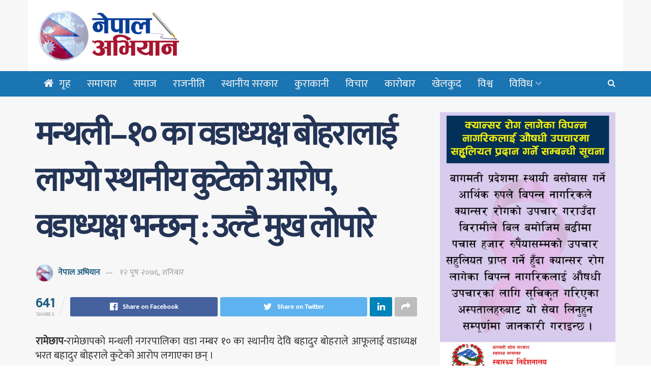

--- FILE ---
content_type: text/html; charset=UTF-8
request_url: https://nepalabhiyan.com/news/2239/
body_size: 22948
content:
<!doctype html>
<!--[if lt IE 7]> <html class="no-js lt-ie9 lt-ie8 lt-ie7" lang="en-US"> <![endif]-->
<!--[if IE 7]>    <html class="no-js lt-ie9 lt-ie8" lang="en-US"> <![endif]-->
<!--[if IE 8]>    <html class="no-js lt-ie9" lang="en-US"> <![endif]-->
<!--[if IE 9]>    <html class="no-js lt-ie10" lang="en-US"> <![endif]-->
<!--[if gt IE 8]><!--> <html class="no-js" lang="en-US"> <!--<![endif]-->
<head>
    <meta http-equiv="Content-Type" content="text/html; charset=UTF-8" />
    <meta name='viewport' content='width=device-width, initial-scale=1, user-scalable=yes' />
    <link rel="profile" href="https://gmpg.org/xfn/11" />
    <link rel="pingback" href="https://nepalabhiyan.com/xmlrpc.php" />
    <meta name='robots' content='index, follow, max-image-preview:large, max-snippet:-1, max-video-preview:-1' />
<meta property="og:type" content="article">
<meta property="og:title" content="मन्थली–१० का वडाध्यक्ष बोहरालाई लाग्यो स्थानीय">
<meta property="og:site_name" content="Nepal Abhiyan">
<meta property="og:description" content="">
<meta property="og:url" content="https://nepalabhiyan.com/news/2239/">
<meta property="og:locale" content="en_US">
<meta property="og:image" content="https://nepalabhiyan.com/wp-content/uploads/2019/12/Debi-Bahadur-Bohara-2.jpg">
<meta property="og:image:height" content="720">
<meta property="og:image:width" content="960">
<meta property="article:published_time" content="2019-12-28T07:23:57+00:00">
<meta property="article:modified_time" content="2019-12-28T07:24:05+00:00">
<meta property="article:section" content="समाचार">
<meta name="twitter:card" content="summary_large_image">
<meta name="twitter:title" content="मन्थली–१० का वडाध्यक्ष बोहरालाई लाग्यो स्थानीय कुटेको आरोप, वडाध्यक्ष भन्छन् : उल्टै मुख लोपारे">
<meta name="twitter:description" content="रामेछाप-रामेछापको मन्थली नगरपालिका वडा नम्बर १० का स्थानीय देवि बहादुर बोहराले आफूलाई वडाध्यक्ष भरत बहादुर बोहराले कुटेको आरोप लगाएका छन्">
<meta name="twitter:url" content="https://nepalabhiyan.com/news/2239/">
<meta name="twitter:site" content="">
<meta name="twitter:image:src" content="https://nepalabhiyan.com/wp-content/uploads/2019/12/Debi-Bahadur-Bohara-2.jpg">
<meta name="twitter:image:width" content="960">
<meta name="twitter:image:height" content="720">
			<script type="text/javascript">
              var jnews_ajax_url = 'https://nepalabhiyan.com/?ajax-request=jnews'
			</script>
			
	<!-- This site is optimized with the Yoast SEO plugin v22.4 - https://yoast.com/wordpress/plugins/seo/ -->
	<title>मन्थली–१० का वडाध्यक्ष बोहरालाई लाग्यो स्थानीय कुटेको आरोप, वडाध्यक्ष भन्छन् : उल्टै मुख लोपारे - Nepal Abhiyan</title>
	<link rel="canonical" href="https://nepalabhiyan.com/news/2239/" />
	<meta property="og:locale" content="en_US" />
	<meta property="og:type" content="article" />
	<meta property="og:title" content="मन्थली–१० का वडाध्यक्ष बोहरालाई लाग्यो स्थानीय कुटेको आरोप, वडाध्यक्ष भन्छन् : उल्टै मुख लोपारे - Nepal Abhiyan" />
	<meta property="og:description" content="रामेछाप-रामेछापको मन्थली नगरपालिका वडा नम्बर १० का स्थानीय देवि बहादुर बोहराले आफूलाई वडाध्यक्ष भरत बहादुर बोहराले कुटेको आरोप लगाएका छन् । शुक्रबार साँझ पख वडा अध्याक्षले आफ्नै घरमा बोलाएर घटेको घटना सुनाउँदै पीडित बोहराले भने– ‘किन बोलाएको रहेछ भनेर आफू अध्यक्षको घरमा गएँ । वडाध्यक्षको घरमा पुगेपछि आफ्नो खेतबाट अस्थाई सडक बनाई माटो जथभावी फालेर [&hellip;]" />
	<meta property="og:url" content="https://nepalabhiyan.com/news/2239/" />
	<meta property="og:site_name" content="Nepal Abhiyan" />
	<meta property="article:published_time" content="2019-12-28T07:23:57+00:00" />
	<meta property="article:modified_time" content="2019-12-28T07:24:05+00:00" />
	<meta property="og:image" content="https://nepalabhiyan.com/wp-content/uploads/2019/12/Debi-Bahadur-Bohara-2.jpg" />
	<meta property="og:image:width" content="960" />
	<meta property="og:image:height" content="720" />
	<meta property="og:image:type" content="image/jpeg" />
	<meta name="author" content="नेपाल अभियान" />
	<meta name="twitter:card" content="summary_large_image" />
	<meta name="twitter:label1" content="Written by" />
	<meta name="twitter:data1" content="नेपाल अभियान" />
	<script type="application/ld+json" class="yoast-schema-graph">{"@context":"https://schema.org","@graph":[{"@type":"WebPage","@id":"https://nepalabhiyan.com/news/2239/","url":"https://nepalabhiyan.com/news/2239/","name":"मन्थली–१० का वडाध्यक्ष बोहरालाई लाग्यो स्थानीय कुटेको आरोप, वडाध्यक्ष भन्छन् : उल्टै मुख लोपारे - Nepal Abhiyan","isPartOf":{"@id":"https://nepalabhiyan.com/#website"},"primaryImageOfPage":{"@id":"https://nepalabhiyan.com/news/2239/#primaryimage"},"image":{"@id":"https://nepalabhiyan.com/news/2239/#primaryimage"},"thumbnailUrl":"https://nepalabhiyan.com/wp-content/uploads/2019/12/Debi-Bahadur-Bohara-2.jpg","datePublished":"2019-12-28T07:23:57+00:00","dateModified":"2019-12-28T07:24:05+00:00","author":{"@id":"https://nepalabhiyan.com/#/schema/person/42ca8a3f65c6b62d685a65de31e7bca3"},"breadcrumb":{"@id":"https://nepalabhiyan.com/news/2239/#breadcrumb"},"inLanguage":"en-US","potentialAction":[{"@type":"ReadAction","target":["https://nepalabhiyan.com/news/2239/"]}]},{"@type":"ImageObject","inLanguage":"en-US","@id":"https://nepalabhiyan.com/news/2239/#primaryimage","url":"https://nepalabhiyan.com/wp-content/uploads/2019/12/Debi-Bahadur-Bohara-2.jpg","contentUrl":"https://nepalabhiyan.com/wp-content/uploads/2019/12/Debi-Bahadur-Bohara-2.jpg","width":960,"height":720},{"@type":"BreadcrumbList","@id":"https://nepalabhiyan.com/news/2239/#breadcrumb","itemListElement":[{"@type":"ListItem","position":1,"name":"Home","item":"https://nepalabhiyan.com/"},{"@type":"ListItem","position":2,"name":"मन्थली–१० का वडाध्यक्ष बोहरालाई लाग्यो स्थानीय कुटेको आरोप, वडाध्यक्ष भन्छन् : उल्टै मुख लोपारे"}]},{"@type":"WebSite","@id":"https://nepalabhiyan.com/#website","url":"https://nepalabhiyan.com/","name":"Nepal Abhiyan","description":"","potentialAction":[{"@type":"SearchAction","target":{"@type":"EntryPoint","urlTemplate":"https://nepalabhiyan.com/?s={search_term_string}"},"query-input":"required name=search_term_string"}],"inLanguage":"en-US"},{"@type":"Person","@id":"https://nepalabhiyan.com/#/schema/person/42ca8a3f65c6b62d685a65de31e7bca3","name":"नेपाल अभियान","image":{"@type":"ImageObject","inLanguage":"en-US","@id":"https://nepalabhiyan.com/#/schema/person/image/","url":"https://nepalabhiyan.com/wp-content/uploads/2019/04/nepal-low-1-96x96.png","contentUrl":"https://nepalabhiyan.com/wp-content/uploads/2019/04/nepal-low-1-96x96.png","caption":"नेपाल अभियान"}}]}</script>
	<!-- / Yoast SEO plugin. -->


<link rel='dns-prefetch' href='//stats.wp.com' />
<link rel='dns-prefetch' href='//fonts.googleapis.com' />
<link rel='dns-prefetch' href='//c0.wp.com' />
<link rel="alternate" type="application/rss+xml" title="Nepal Abhiyan &raquo; Feed" href="https://nepalabhiyan.com/feed/" />
<link rel="alternate" type="application/rss+xml" title="Nepal Abhiyan &raquo; Comments Feed" href="https://nepalabhiyan.com/comments/feed/" />
<link rel="alternate" type="application/rss+xml" title="Nepal Abhiyan &raquo; मन्थली–१० का वडाध्यक्ष बोहरालाई लाग्यो स्थानीय कुटेको आरोप, वडाध्यक्ष भन्छन् : उल्टै मुख लोपारे Comments Feed" href="https://nepalabhiyan.com/news/2239/feed/" />
<script type="text/javascript">
/* <![CDATA[ */
window._wpemojiSettings = {"baseUrl":"https:\/\/s.w.org\/images\/core\/emoji\/15.0.3\/72x72\/","ext":".png","svgUrl":"https:\/\/s.w.org\/images\/core\/emoji\/15.0.3\/svg\/","svgExt":".svg","source":{"concatemoji":"https:\/\/nepalabhiyan.com\/wp-includes\/js\/wp-emoji-release.min.js?ver=6.5.7"}};
/*! This file is auto-generated */
!function(i,n){var o,s,e;function c(e){try{var t={supportTests:e,timestamp:(new Date).valueOf()};sessionStorage.setItem(o,JSON.stringify(t))}catch(e){}}function p(e,t,n){e.clearRect(0,0,e.canvas.width,e.canvas.height),e.fillText(t,0,0);var t=new Uint32Array(e.getImageData(0,0,e.canvas.width,e.canvas.height).data),r=(e.clearRect(0,0,e.canvas.width,e.canvas.height),e.fillText(n,0,0),new Uint32Array(e.getImageData(0,0,e.canvas.width,e.canvas.height).data));return t.every(function(e,t){return e===r[t]})}function u(e,t,n){switch(t){case"flag":return n(e,"\ud83c\udff3\ufe0f\u200d\u26a7\ufe0f","\ud83c\udff3\ufe0f\u200b\u26a7\ufe0f")?!1:!n(e,"\ud83c\uddfa\ud83c\uddf3","\ud83c\uddfa\u200b\ud83c\uddf3")&&!n(e,"\ud83c\udff4\udb40\udc67\udb40\udc62\udb40\udc65\udb40\udc6e\udb40\udc67\udb40\udc7f","\ud83c\udff4\u200b\udb40\udc67\u200b\udb40\udc62\u200b\udb40\udc65\u200b\udb40\udc6e\u200b\udb40\udc67\u200b\udb40\udc7f");case"emoji":return!n(e,"\ud83d\udc26\u200d\u2b1b","\ud83d\udc26\u200b\u2b1b")}return!1}function f(e,t,n){var r="undefined"!=typeof WorkerGlobalScope&&self instanceof WorkerGlobalScope?new OffscreenCanvas(300,150):i.createElement("canvas"),a=r.getContext("2d",{willReadFrequently:!0}),o=(a.textBaseline="top",a.font="600 32px Arial",{});return e.forEach(function(e){o[e]=t(a,e,n)}),o}function t(e){var t=i.createElement("script");t.src=e,t.defer=!0,i.head.appendChild(t)}"undefined"!=typeof Promise&&(o="wpEmojiSettingsSupports",s=["flag","emoji"],n.supports={everything:!0,everythingExceptFlag:!0},e=new Promise(function(e){i.addEventListener("DOMContentLoaded",e,{once:!0})}),new Promise(function(t){var n=function(){try{var e=JSON.parse(sessionStorage.getItem(o));if("object"==typeof e&&"number"==typeof e.timestamp&&(new Date).valueOf()<e.timestamp+604800&&"object"==typeof e.supportTests)return e.supportTests}catch(e){}return null}();if(!n){if("undefined"!=typeof Worker&&"undefined"!=typeof OffscreenCanvas&&"undefined"!=typeof URL&&URL.createObjectURL&&"undefined"!=typeof Blob)try{var e="postMessage("+f.toString()+"("+[JSON.stringify(s),u.toString(),p.toString()].join(",")+"));",r=new Blob([e],{type:"text/javascript"}),a=new Worker(URL.createObjectURL(r),{name:"wpTestEmojiSupports"});return void(a.onmessage=function(e){c(n=e.data),a.terminate(),t(n)})}catch(e){}c(n=f(s,u,p))}t(n)}).then(function(e){for(var t in e)n.supports[t]=e[t],n.supports.everything=n.supports.everything&&n.supports[t],"flag"!==t&&(n.supports.everythingExceptFlag=n.supports.everythingExceptFlag&&n.supports[t]);n.supports.everythingExceptFlag=n.supports.everythingExceptFlag&&!n.supports.flag,n.DOMReady=!1,n.readyCallback=function(){n.DOMReady=!0}}).then(function(){return e}).then(function(){var e;n.supports.everything||(n.readyCallback(),(e=n.source||{}).concatemoji?t(e.concatemoji):e.wpemoji&&e.twemoji&&(t(e.twemoji),t(e.wpemoji)))}))}((window,document),window._wpemojiSettings);
/* ]]> */
</script>

<style id='wp-emoji-styles-inline-css' type='text/css'>

	img.wp-smiley, img.emoji {
		display: inline !important;
		border: none !important;
		box-shadow: none !important;
		height: 1em !important;
		width: 1em !important;
		margin: 0 0.07em !important;
		vertical-align: -0.1em !important;
		background: none !important;
		padding: 0 !important;
	}
</style>
<link rel='stylesheet' id='wp-block-library-css' href='https://c0.wp.com/c/6.5.7/wp-includes/css/dist/block-library/style.min.css' type='text/css' media='all' />
<style id='wp-block-library-inline-css' type='text/css'>
.has-text-align-justify{text-align:justify;}
</style>
<link rel='stylesheet' id='mediaelement-css' href='https://c0.wp.com/c/6.5.7/wp-includes/js/mediaelement/mediaelementplayer-legacy.min.css' type='text/css' media='all' />
<link rel='stylesheet' id='wp-mediaelement-css' href='https://c0.wp.com/c/6.5.7/wp-includes/js/mediaelement/wp-mediaelement.min.css' type='text/css' media='all' />
<style id='jetpack-sharing-buttons-style-inline-css' type='text/css'>
.jetpack-sharing-buttons__services-list{display:flex;flex-direction:row;flex-wrap:wrap;gap:0;list-style-type:none;margin:5px;padding:0}.jetpack-sharing-buttons__services-list.has-small-icon-size{font-size:12px}.jetpack-sharing-buttons__services-list.has-normal-icon-size{font-size:16px}.jetpack-sharing-buttons__services-list.has-large-icon-size{font-size:24px}.jetpack-sharing-buttons__services-list.has-huge-icon-size{font-size:36px}@media print{.jetpack-sharing-buttons__services-list{display:none!important}}.editor-styles-wrapper .wp-block-jetpack-sharing-buttons{gap:0;padding-inline-start:0}ul.jetpack-sharing-buttons__services-list.has-background{padding:1.25em 2.375em}
</style>
<link rel='stylesheet' id='mpp_gutenberg-css' href='https://nepalabhiyan.com/wp-content/plugins/metronet-profile-picture/dist/blocks.style.build.css?ver=2.6.0' type='text/css' media='all' />
<style id='classic-theme-styles-inline-css' type='text/css'>
/*! This file is auto-generated */
.wp-block-button__link{color:#fff;background-color:#32373c;border-radius:9999px;box-shadow:none;text-decoration:none;padding:calc(.667em + 2px) calc(1.333em + 2px);font-size:1.125em}.wp-block-file__button{background:#32373c;color:#fff;text-decoration:none}
</style>
<style id='global-styles-inline-css' type='text/css'>
body{--wp--preset--color--black: #000000;--wp--preset--color--cyan-bluish-gray: #abb8c3;--wp--preset--color--white: #ffffff;--wp--preset--color--pale-pink: #f78da7;--wp--preset--color--vivid-red: #cf2e2e;--wp--preset--color--luminous-vivid-orange: #ff6900;--wp--preset--color--luminous-vivid-amber: #fcb900;--wp--preset--color--light-green-cyan: #7bdcb5;--wp--preset--color--vivid-green-cyan: #00d084;--wp--preset--color--pale-cyan-blue: #8ed1fc;--wp--preset--color--vivid-cyan-blue: #0693e3;--wp--preset--color--vivid-purple: #9b51e0;--wp--preset--gradient--vivid-cyan-blue-to-vivid-purple: linear-gradient(135deg,rgba(6,147,227,1) 0%,rgb(155,81,224) 100%);--wp--preset--gradient--light-green-cyan-to-vivid-green-cyan: linear-gradient(135deg,rgb(122,220,180) 0%,rgb(0,208,130) 100%);--wp--preset--gradient--luminous-vivid-amber-to-luminous-vivid-orange: linear-gradient(135deg,rgba(252,185,0,1) 0%,rgba(255,105,0,1) 100%);--wp--preset--gradient--luminous-vivid-orange-to-vivid-red: linear-gradient(135deg,rgba(255,105,0,1) 0%,rgb(207,46,46) 100%);--wp--preset--gradient--very-light-gray-to-cyan-bluish-gray: linear-gradient(135deg,rgb(238,238,238) 0%,rgb(169,184,195) 100%);--wp--preset--gradient--cool-to-warm-spectrum: linear-gradient(135deg,rgb(74,234,220) 0%,rgb(151,120,209) 20%,rgb(207,42,186) 40%,rgb(238,44,130) 60%,rgb(251,105,98) 80%,rgb(254,248,76) 100%);--wp--preset--gradient--blush-light-purple: linear-gradient(135deg,rgb(255,206,236) 0%,rgb(152,150,240) 100%);--wp--preset--gradient--blush-bordeaux: linear-gradient(135deg,rgb(254,205,165) 0%,rgb(254,45,45) 50%,rgb(107,0,62) 100%);--wp--preset--gradient--luminous-dusk: linear-gradient(135deg,rgb(255,203,112) 0%,rgb(199,81,192) 50%,rgb(65,88,208) 100%);--wp--preset--gradient--pale-ocean: linear-gradient(135deg,rgb(255,245,203) 0%,rgb(182,227,212) 50%,rgb(51,167,181) 100%);--wp--preset--gradient--electric-grass: linear-gradient(135deg,rgb(202,248,128) 0%,rgb(113,206,126) 100%);--wp--preset--gradient--midnight: linear-gradient(135deg,rgb(2,3,129) 0%,rgb(40,116,252) 100%);--wp--preset--font-size--small: 13px;--wp--preset--font-size--medium: 20px;--wp--preset--font-size--large: 36px;--wp--preset--font-size--x-large: 42px;--wp--preset--spacing--20: 0.44rem;--wp--preset--spacing--30: 0.67rem;--wp--preset--spacing--40: 1rem;--wp--preset--spacing--50: 1.5rem;--wp--preset--spacing--60: 2.25rem;--wp--preset--spacing--70: 3.38rem;--wp--preset--spacing--80: 5.06rem;--wp--preset--shadow--natural: 6px 6px 9px rgba(0, 0, 0, 0.2);--wp--preset--shadow--deep: 12px 12px 50px rgba(0, 0, 0, 0.4);--wp--preset--shadow--sharp: 6px 6px 0px rgba(0, 0, 0, 0.2);--wp--preset--shadow--outlined: 6px 6px 0px -3px rgba(255, 255, 255, 1), 6px 6px rgba(0, 0, 0, 1);--wp--preset--shadow--crisp: 6px 6px 0px rgba(0, 0, 0, 1);}:where(.is-layout-flex){gap: 0.5em;}:where(.is-layout-grid){gap: 0.5em;}body .is-layout-flex{display: flex;}body .is-layout-flex{flex-wrap: wrap;align-items: center;}body .is-layout-flex > *{margin: 0;}body .is-layout-grid{display: grid;}body .is-layout-grid > *{margin: 0;}:where(.wp-block-columns.is-layout-flex){gap: 2em;}:where(.wp-block-columns.is-layout-grid){gap: 2em;}:where(.wp-block-post-template.is-layout-flex){gap: 1.25em;}:where(.wp-block-post-template.is-layout-grid){gap: 1.25em;}.has-black-color{color: var(--wp--preset--color--black) !important;}.has-cyan-bluish-gray-color{color: var(--wp--preset--color--cyan-bluish-gray) !important;}.has-white-color{color: var(--wp--preset--color--white) !important;}.has-pale-pink-color{color: var(--wp--preset--color--pale-pink) !important;}.has-vivid-red-color{color: var(--wp--preset--color--vivid-red) !important;}.has-luminous-vivid-orange-color{color: var(--wp--preset--color--luminous-vivid-orange) !important;}.has-luminous-vivid-amber-color{color: var(--wp--preset--color--luminous-vivid-amber) !important;}.has-light-green-cyan-color{color: var(--wp--preset--color--light-green-cyan) !important;}.has-vivid-green-cyan-color{color: var(--wp--preset--color--vivid-green-cyan) !important;}.has-pale-cyan-blue-color{color: var(--wp--preset--color--pale-cyan-blue) !important;}.has-vivid-cyan-blue-color{color: var(--wp--preset--color--vivid-cyan-blue) !important;}.has-vivid-purple-color{color: var(--wp--preset--color--vivid-purple) !important;}.has-black-background-color{background-color: var(--wp--preset--color--black) !important;}.has-cyan-bluish-gray-background-color{background-color: var(--wp--preset--color--cyan-bluish-gray) !important;}.has-white-background-color{background-color: var(--wp--preset--color--white) !important;}.has-pale-pink-background-color{background-color: var(--wp--preset--color--pale-pink) !important;}.has-vivid-red-background-color{background-color: var(--wp--preset--color--vivid-red) !important;}.has-luminous-vivid-orange-background-color{background-color: var(--wp--preset--color--luminous-vivid-orange) !important;}.has-luminous-vivid-amber-background-color{background-color: var(--wp--preset--color--luminous-vivid-amber) !important;}.has-light-green-cyan-background-color{background-color: var(--wp--preset--color--light-green-cyan) !important;}.has-vivid-green-cyan-background-color{background-color: var(--wp--preset--color--vivid-green-cyan) !important;}.has-pale-cyan-blue-background-color{background-color: var(--wp--preset--color--pale-cyan-blue) !important;}.has-vivid-cyan-blue-background-color{background-color: var(--wp--preset--color--vivid-cyan-blue) !important;}.has-vivid-purple-background-color{background-color: var(--wp--preset--color--vivid-purple) !important;}.has-black-border-color{border-color: var(--wp--preset--color--black) !important;}.has-cyan-bluish-gray-border-color{border-color: var(--wp--preset--color--cyan-bluish-gray) !important;}.has-white-border-color{border-color: var(--wp--preset--color--white) !important;}.has-pale-pink-border-color{border-color: var(--wp--preset--color--pale-pink) !important;}.has-vivid-red-border-color{border-color: var(--wp--preset--color--vivid-red) !important;}.has-luminous-vivid-orange-border-color{border-color: var(--wp--preset--color--luminous-vivid-orange) !important;}.has-luminous-vivid-amber-border-color{border-color: var(--wp--preset--color--luminous-vivid-amber) !important;}.has-light-green-cyan-border-color{border-color: var(--wp--preset--color--light-green-cyan) !important;}.has-vivid-green-cyan-border-color{border-color: var(--wp--preset--color--vivid-green-cyan) !important;}.has-pale-cyan-blue-border-color{border-color: var(--wp--preset--color--pale-cyan-blue) !important;}.has-vivid-cyan-blue-border-color{border-color: var(--wp--preset--color--vivid-cyan-blue) !important;}.has-vivid-purple-border-color{border-color: var(--wp--preset--color--vivid-purple) !important;}.has-vivid-cyan-blue-to-vivid-purple-gradient-background{background: var(--wp--preset--gradient--vivid-cyan-blue-to-vivid-purple) !important;}.has-light-green-cyan-to-vivid-green-cyan-gradient-background{background: var(--wp--preset--gradient--light-green-cyan-to-vivid-green-cyan) !important;}.has-luminous-vivid-amber-to-luminous-vivid-orange-gradient-background{background: var(--wp--preset--gradient--luminous-vivid-amber-to-luminous-vivid-orange) !important;}.has-luminous-vivid-orange-to-vivid-red-gradient-background{background: var(--wp--preset--gradient--luminous-vivid-orange-to-vivid-red) !important;}.has-very-light-gray-to-cyan-bluish-gray-gradient-background{background: var(--wp--preset--gradient--very-light-gray-to-cyan-bluish-gray) !important;}.has-cool-to-warm-spectrum-gradient-background{background: var(--wp--preset--gradient--cool-to-warm-spectrum) !important;}.has-blush-light-purple-gradient-background{background: var(--wp--preset--gradient--blush-light-purple) !important;}.has-blush-bordeaux-gradient-background{background: var(--wp--preset--gradient--blush-bordeaux) !important;}.has-luminous-dusk-gradient-background{background: var(--wp--preset--gradient--luminous-dusk) !important;}.has-pale-ocean-gradient-background{background: var(--wp--preset--gradient--pale-ocean) !important;}.has-electric-grass-gradient-background{background: var(--wp--preset--gradient--electric-grass) !important;}.has-midnight-gradient-background{background: var(--wp--preset--gradient--midnight) !important;}.has-small-font-size{font-size: var(--wp--preset--font-size--small) !important;}.has-medium-font-size{font-size: var(--wp--preset--font-size--medium) !important;}.has-large-font-size{font-size: var(--wp--preset--font-size--large) !important;}.has-x-large-font-size{font-size: var(--wp--preset--font-size--x-large) !important;}
.wp-block-navigation a:where(:not(.wp-element-button)){color: inherit;}
:where(.wp-block-post-template.is-layout-flex){gap: 1.25em;}:where(.wp-block-post-template.is-layout-grid){gap: 1.25em;}
:where(.wp-block-columns.is-layout-flex){gap: 2em;}:where(.wp-block-columns.is-layout-grid){gap: 2em;}
.wp-block-pullquote{font-size: 1.5em;line-height: 1.6;}
</style>
<link rel='stylesheet' id='jeg_customizer_font-css' href='//fonts.googleapis.com/css?family=Mukta%3Areguler&#038;ver=1.0.0' type='text/css' media='all' />
<!--[if lt IE 9]>
<link rel='stylesheet' id='vc_lte_ie9-css' href='https://nepalabhiyan.com/wp-content/plugins/js_composer/assets/css/vc_lte_ie9.min.css?ver=6.0.5' type='text/css' media='screen' />
<![endif]-->
<link rel='stylesheet' id='jnews-frontend-css' href='https://nepalabhiyan.com/wp-content/themes/jnews/assets/dist/frontend.min.css?ver=5.5.0' type='text/css' media='all' />
<link rel='stylesheet' id='jnews-style-css' href='https://nepalabhiyan.com/wp-content/themes/jnews/style.css?ver=5.5.0' type='text/css' media='all' />
<link rel='stylesheet' id='jnews-darkmode-css' href='https://nepalabhiyan.com/wp-content/themes/jnews/assets/css/darkmode.css?ver=5.5.0' type='text/css' media='all' />
<link rel='stylesheet' id='jnews-select-share-css' href='https://nepalabhiyan.com/wp-content/plugins/jnews-social-share/assets/css/plugin.css' type='text/css' media='all' />
<script type="text/javascript" src="https://c0.wp.com/c/6.5.7/wp-includes/js/jquery/jquery.min.js" id="jquery-core-js"></script>
<script type="text/javascript" src="https://c0.wp.com/c/6.5.7/wp-includes/js/jquery/jquery-migrate.min.js" id="jquery-migrate-js"></script>
<link rel="https://api.w.org/" href="https://nepalabhiyan.com/wp-json/" /><link rel="alternate" type="application/json" href="https://nepalabhiyan.com/wp-json/wp/v2/posts/2239" /><link rel="EditURI" type="application/rsd+xml" title="RSD" href="https://nepalabhiyan.com/xmlrpc.php?rsd" />
<meta name="generator" content="WordPress 6.5.7" />
<link rel='shortlink' href='https://nepalabhiyan.com/?p=2239' />
<link rel="alternate" type="application/json+oembed" href="https://nepalabhiyan.com/wp-json/oembed/1.0/embed?url=https%3A%2F%2Fnepalabhiyan.com%2Fnews%2F2239%2F" />
<link rel="alternate" type="text/xml+oembed" href="https://nepalabhiyan.com/wp-json/oembed/1.0/embed?url=https%3A%2F%2Fnepalabhiyan.com%2Fnews%2F2239%2F&#038;format=xml" />
	<style>img#wpstats{display:none}</style>
		<meta name="generator" content="Powered by WPBakery Page Builder - drag and drop page builder for WordPress."/>
<link rel="icon" href="https://nepalabhiyan.com/wp-content/uploads/2019/04/nepal-low-1-48x48.png" sizes="32x32" />
<link rel="icon" href="https://nepalabhiyan.com/wp-content/uploads/2019/04/nepal-low-1-300x300.png" sizes="192x192" />
<link rel="apple-touch-icon" href="https://nepalabhiyan.com/wp-content/uploads/2019/04/nepal-low-1-300x300.png" />
<meta name="msapplication-TileImage" content="https://nepalabhiyan.com/wp-content/uploads/2019/04/nepal-low-1-300x300.png" />
<style id="jeg_dynamic_css" type="text/css" data-type="jeg_custom-css">.jeg_container, .jeg_content, .jeg_boxed .jeg_main .jeg_container, .jeg_autoload_separator { background-color : #f7f7f7; } body,.newsfeed_carousel.owl-carousel .owl-nav div,.jeg_filter_button,.owl-carousel .owl-nav div,.jeg_readmore,.jeg_hero_style_7 .jeg_post_meta a,.widget_calendar thead th,.widget_calendar tfoot a,.jeg_socialcounter a,.entry-header .jeg_meta_like a,.entry-header .jeg_meta_comment a,.entry-content tbody tr:hover,.entry-content th,.jeg_splitpost_nav li:hover a,#breadcrumbs a,.jeg_author_socials a:hover,.jeg_footer_content a,.jeg_footer_bottom a,.jeg_cartcontent,.woocommerce .woocommerce-breadcrumb a { color : ; } a,.jeg_menu_style_5 > li > a:hover,.jeg_menu_style_5 > li.sfHover > a,.jeg_menu_style_5 > li.current-menu-item > a,.jeg_menu_style_5 > li.current-menu-ancestor > a,.jeg_navbar .jeg_menu:not(.jeg_main_menu) > li > a:hover,.jeg_midbar .jeg_menu:not(.jeg_main_menu) > li > a:hover,.jeg_side_tabs li.active,.jeg_block_heading_5 strong,.jeg_block_heading_6 strong,.jeg_block_heading_7 strong,.jeg_block_heading_8 strong,.jeg_subcat_list li a:hover,.jeg_subcat_list li button:hover,.jeg_pl_lg_7 .jeg_thumb .jeg_post_category a,.jeg_pl_xs_2:before,.jeg_pl_xs_4 .jeg_postblock_content:before,.jeg_postblock .jeg_post_title a:hover,.jeg_hero_style_6 .jeg_post_title a:hover,.jeg_sidefeed .jeg_pl_xs_3 .jeg_post_title a:hover,.widget_jnews_popular .jeg_post_title a:hover,.jeg_meta_author a,.widget_archive li a:hover,.widget_pages li a:hover,.widget_meta li a:hover,.widget_recent_entries li a:hover,.widget_rss li a:hover,.widget_rss cite,.widget_categories li a:hover,.widget_categories li.current-cat > a,#breadcrumbs a:hover,.jeg_share_count .counts,.commentlist .bypostauthor > .comment-body > .comment-author > .fn,span.required,.jeg_review_title,.bestprice .price,.authorlink a:hover,.jeg_vertical_playlist .jeg_video_playlist_play_icon,.jeg_vertical_playlist .jeg_video_playlist_item.active .jeg_video_playlist_thumbnail:before,.jeg_horizontal_playlist .jeg_video_playlist_play,.woocommerce li.product .pricegroup .button,.widget_display_forums li a:hover,.widget_display_topics li:before,.widget_display_replies li:before,.widget_display_views li:before,.bbp-breadcrumb a:hover,.jeg_mobile_menu li.sfHover > a,.jeg_mobile_menu li a:hover,.split-template-6 .pagenum { color : #1c5e7f; } .jeg_menu_style_1 > li > a:before,.jeg_menu_style_2 > li > a:before,.jeg_menu_style_3 > li > a:before,.jeg_side_toggle,.jeg_slide_caption .jeg_post_category a,.jeg_slider_type_1 .owl-nav .owl-next,.jeg_block_heading_1 .jeg_block_title span,.jeg_block_heading_2 .jeg_block_title span,.jeg_block_heading_3,.jeg_block_heading_4 .jeg_block_title span,.jeg_block_heading_6:after,.jeg_pl_lg_box .jeg_post_category a,.jeg_pl_md_box .jeg_post_category a,.jeg_readmore:hover,.jeg_thumb .jeg_post_category a,.jeg_block_loadmore a:hover, .jeg_postblock.alt .jeg_block_loadmore a:hover,.jeg_block_loadmore a.active,.jeg_postblock_carousel_2 .jeg_post_category a,.jeg_heroblock .jeg_post_category a,.jeg_pagenav_1 .page_number.active,.jeg_pagenav_1 .page_number.active:hover,input[type="submit"],.btn,.button,.widget_tag_cloud a:hover,.popularpost_item:hover .jeg_post_title a:before,.jeg_splitpost_4 .page_nav,.jeg_splitpost_5 .page_nav,.jeg_post_via a:hover,.jeg_post_source a:hover,.jeg_post_tags a:hover,.comment-reply-title small a:before,.comment-reply-title small a:after,.jeg_storelist .productlink,.authorlink li.active a:before,.jeg_footer.dark .socials_widget:not(.nobg) a:hover .fa,.jeg_breakingnews_title,.jeg_overlay_slider_bottom.owl-carousel .owl-nav div,.jeg_overlay_slider_bottom.owl-carousel .owl-nav div:hover,.jeg_vertical_playlist .jeg_video_playlist_current,.woocommerce span.onsale,.woocommerce #respond input#submit:hover,.woocommerce a.button:hover,.woocommerce button.button:hover,.woocommerce input.button:hover,.woocommerce #respond input#submit.alt,.woocommerce a.button.alt,.woocommerce button.button.alt,.woocommerce input.button.alt,.jeg_popup_post .caption,.jeg_footer.dark input[type="submit"],.jeg_footer.dark .btn,.jeg_footer.dark .button,.footer_widget.widget_tag_cloud a:hover { background-color : #1c5e7f; } .jeg_block_heading_7 .jeg_block_title span, .jeg_readmore:hover, .jeg_block_loadmore a:hover, .jeg_block_loadmore a.active, .jeg_pagenav_1 .page_number.active, .jeg_pagenav_1 .page_number.active:hover, .jeg_pagenav_3 .page_number:hover, .jeg_prevnext_post a:hover h3, .jeg_overlay_slider .jeg_post_category, .jeg_sidefeed .jeg_post.active, .jeg_vertical_playlist.jeg_vertical_playlist .jeg_video_playlist_item.active .jeg_video_playlist_thumbnail img, .jeg_horizontal_playlist .jeg_video_playlist_item.active { border-color : #1c5e7f; } .jeg_tabpost_nav li.active, .woocommerce div.product .woocommerce-tabs ul.tabs li.active { border-bottom-color : #1c5e7f; } .jeg_post_meta .fa, .entry-header .jeg_post_meta .fa, .jeg_review_stars, .jeg_price_review_list { color : ; } .jeg_share_button.share-float.share-monocrhome a { background-color : ; } h1,h2,h3,h4,h5,h6,.jeg_post_title a,.entry-header .jeg_post_title,.jeg_hero_style_7 .jeg_post_title a,.jeg_block_title,.jeg_splitpost_bar .current_title,.jeg_video_playlist_title,.gallery-caption { color : ; } .split-template-9 .pagenum, .split-template-10 .pagenum, .split-template-11 .pagenum, .split-template-12 .pagenum, .split-template-13 .pagenum, .split-template-15 .pagenum, .split-template-18 .pagenum, .split-template-20 .pagenum, .split-template-19 .current_title span, .split-template-20 .current_title span { background-color : ; } .entry-content .content-inner p, .entry-content .content-inner span, .entry-content .intro-text { color : ; } .entry-content .content-inner a { color : ; } .jeg_topbar .jeg_nav_row, .jeg_topbar .jeg_search_no_expand .jeg_search_input { line-height : px; } .jeg_topbar .jeg_nav_row, .jeg_topbar .jeg_nav_icon { height : px; } .jeg_topbar, .jeg_topbar.dark, .jeg_topbar.custom { background : ; } .jeg_topbar, .jeg_topbar.dark { border-color : ; color : ; border-top-width : px; border-top-color : ; } .jeg_topbar .jeg_nav_item, .jeg_topbar.dark .jeg_nav_item { border-color : ; } .jeg_topbar a, .jeg_topbar.dark a { color : ; } .jeg_midbar { height : px; background-image : url(""); } .jeg_midbar, .jeg_midbar.dark { background-color : ; border-bottom-width : px; border-bottom-color : ; color : ; } .jeg_midbar a, .jeg_midbar.dark a { color : ; } .jeg_header .jeg_bottombar.jeg_navbar,.jeg_bottombar .jeg_nav_icon { height : px; } .jeg_header .jeg_bottombar.jeg_navbar, .jeg_header .jeg_bottombar .jeg_main_menu:not(.jeg_menu_style_1) > li > a, .jeg_header .jeg_bottombar .jeg_menu_style_1 > li, .jeg_header .jeg_bottombar .jeg_menu:not(.jeg_main_menu) > li > a { line-height : px; } .jeg_header .jeg_bottombar.jeg_navbar_wrapper:not(.jeg_navbar_boxed), .jeg_header .jeg_bottombar.jeg_navbar_boxed .jeg_nav_row { background : #1a75b2; } .jeg_header .jeg_navbar_menuborder .jeg_main_menu > li:not(:last-child), .jeg_header .jeg_navbar_menuborder .jeg_nav_item, .jeg_navbar_boxed .jeg_nav_row, .jeg_header .jeg_navbar_menuborder:not(.jeg_navbar_boxed) .jeg_nav_left .jeg_nav_item:first-child { border-color : ; } .jeg_header .jeg_bottombar, .jeg_header .jeg_bottombar.jeg_navbar_dark { color : ; } .jeg_header .jeg_bottombar a, .jeg_header .jeg_bottombar.jeg_navbar_dark a { color : ; } .jeg_header .jeg_bottombar a:hover, .jeg_header .jeg_bottombar.jeg_navbar_dark a:hover, .jeg_header .jeg_bottombar .jeg_menu:not(.jeg_main_menu) > li > a:hover { color : ; } .jeg_header .jeg_bottombar, .jeg_header .jeg_bottombar.jeg_navbar_dark, .jeg_bottombar.jeg_navbar_boxed .jeg_nav_row, .jeg_bottombar.jeg_navbar_dark.jeg_navbar_boxed .jeg_nav_row { border-top-width : px; border-bottom-width : px; } .jeg_header_wrapper .jeg_bottombar, .jeg_header_wrapper .jeg_bottombar.jeg_navbar_dark, .jeg_bottombar.jeg_navbar_boxed .jeg_nav_row, .jeg_bottombar.jeg_navbar_dark.jeg_navbar_boxed .jeg_nav_row { border-top-color : ; border-bottom-color : ; } .jeg_stickybar.jeg_navbar,.jeg_navbar .jeg_nav_icon { height : px; } .jeg_stickybar.jeg_navbar, .jeg_stickybar .jeg_main_menu:not(.jeg_menu_style_1) > li > a, .jeg_stickybar .jeg_menu_style_1 > li, .jeg_stickybar .jeg_menu:not(.jeg_main_menu) > li > a { line-height : px; } .jeg_header_sticky .jeg_navbar_wrapper:not(.jeg_navbar_boxed), .jeg_header_sticky .jeg_navbar_boxed .jeg_nav_row { background : #1a75b2; } .jeg_header_sticky .jeg_navbar_menuborder .jeg_main_menu > li:not(:last-child), .jeg_header_sticky .jeg_navbar_menuborder .jeg_nav_item, .jeg_navbar_boxed .jeg_nav_row, .jeg_header_sticky .jeg_navbar_menuborder:not(.jeg_navbar_boxed) .jeg_nav_left .jeg_nav_item:first-child { border-color : ; } .jeg_stickybar, .jeg_stickybar.dark { color : ; border-bottom-width : 0px; } .jeg_stickybar a, .jeg_stickybar.dark a { color : ; } .jeg_stickybar, .jeg_stickybar.dark, .jeg_stickybar.jeg_navbar_boxed .jeg_nav_row { border-bottom-color : ; } .jeg_mobile_bottombar { height : px; line-height : px; } .jeg_mobile_midbar, .jeg_mobile_midbar.dark { background : #ffffff; color : ; border-top-width : px; border-top-color : ; } .jeg_mobile_midbar a, .jeg_mobile_midbar.dark a { color : ; } .jeg_header .socials_widget > a > i.fa:before { color : ; } .jeg_header .socials_widget > a > i.fa { background-color : ; } .jeg_aside_item.socials_widget > a > i.fa:before { color : ; } .jeg_top_date { color : ; background : ; } .jeg_header .jeg_button_1 .btn { background : ; color : ; border-color : ; } .jeg_header .jeg_button_1 .btn:hover { background : ; } .jeg_header .jeg_button_2 .btn { background : ; color : ; border-color : ; } .jeg_header .jeg_button_2 .btn:hover { background : ; } .jeg_header .jeg_button_3 .btn { background : ; color : ; border-color : ; } .jeg_header .jeg_button_3 .btn:hover { background : ; } .jeg_header .jeg_vertical_menu.jeg_vertical_menu_1 { border-top-width : px; border-top-color : ; } .jeg_header .jeg_vertical_menu.jeg_vertical_menu_1 a { border-top-color : ; } .jeg_header .jeg_vertical_menu.jeg_vertical_menu_2 { border-top-width : px; border-top-color : ; } .jeg_header .jeg_vertical_menu.jeg_vertical_menu_2 a { border-top-color : ; } .jeg_header .jeg_vertical_menu.jeg_vertical_menu_3 { border-top-width : px; border-top-color : ; } .jeg_header .jeg_vertical_menu.jeg_vertical_menu_3 a { border-top-color : ; } .jeg_header .jeg_vertical_menu.jeg_vertical_menu_4 { border-top-width : px; border-top-color : ; } .jeg_header .jeg_vertical_menu.jeg_vertical_menu_4 a { border-top-color : ; } .jeg_lang_switcher { color : ; background : ; } .jeg_nav_icon .jeg_mobile_toggle.toggle_btn { color : ; } .jeg_navbar_mobile_wrapper .jeg_nav_item a.jeg_mobile_toggle, .jeg_navbar_mobile_wrapper .dark .jeg_nav_item a.jeg_mobile_toggle { color : ; } .cartdetail.woocommerce .jeg_carticon { color : ; } .cartdetail.woocommerce .cartlink { color : ; } .jeg_cart.cartdetail .jeg_cartcontent { background-color : ; } .cartdetail.woocommerce ul.cart_list li a, .cartdetail.woocommerce ul.product_list_widget li a, .cartdetail.woocommerce .widget_shopping_cart_content .total { color : ; } .cartdetail.woocommerce .cart_list .quantity, .cartdetail.woocommerce .product_list_widget .quantity { color : ; } .cartdetail.woocommerce .widget_shopping_cart_content .total { border-top-color : ; border-bottom-color : ; } .cartdetail.woocommerce .widget_shopping_cart_content .button { background-color : ; } .cartdetail.woocommerce a.button { color : ; } .cartdetail.woocommerce a.button:hover { background-color : ; color : ; } .jeg_cart_icon.woocommerce .jeg_carticon { color : ; } .jeg_cart_icon .jeg_cartcontent { background-color : ; } .jeg_cart_icon.woocommerce ul.cart_list li a, .jeg_cart_icon.woocommerce ul.product_list_widget li a, .jeg_cart_icon.woocommerce .widget_shopping_cart_content .total { color : ; } .jeg_cart_icon.woocommerce .cart_list .quantity, .jeg_cart_icon.woocommerce .product_list_widget .quantity { color : ; } .jeg_cart_icon.woocommerce .widget_shopping_cart_content .total { border-top-color : ; border-bottom-color : ; } .jeg_cart_icon.woocommerce .widget_shopping_cart_content .button { background-color : ; } .jeg_cart_icon.woocommerce a.button { color : ; } .jeg_cart_icon.woocommerce a.button:hover { background-color : ; color : ; } .jeg_nav_account, .jeg_navbar .jeg_nav_account .jeg_menu > li > a, .jeg_midbar .jeg_nav_account .jeg_menu > li > a { color : ; } .jeg_menu.jeg_accountlink li > ul { background-color : ; } .jeg_menu.jeg_accountlink li > ul, .jeg_menu.jeg_accountlink li > ul li > a, .jeg_menu.jeg_accountlink li > ul li:hover > a, .jeg_menu.jeg_accountlink li > ul li.sfHover > a { color : ; } .jeg_menu.jeg_accountlink li > ul li:hover > a, .jeg_menu.jeg_accountlink li > ul li.sfHover > a { background-color : ; } .jeg_menu.jeg_accountlink li > ul, .jeg_menu.jeg_accountlink li > ul li a { border-color : ; } .jeg_header .jeg_search_wrapper.search_icon .jeg_search_toggle { color : ; } .jeg_header .jeg_search_wrapper.jeg_search_popup_expand .jeg_search_form, .jeg_header .jeg_search_popup_expand .jeg_search_result { background : ; } .jeg_header .jeg_search_expanded .jeg_search_popup_expand .jeg_search_form:before { border-bottom-color : ; } .jeg_header .jeg_search_wrapper.jeg_search_popup_expand .jeg_search_form, .jeg_header .jeg_search_popup_expand .jeg_search_result, .jeg_header .jeg_search_popup_expand .jeg_search_result .search-noresult, .jeg_header .jeg_search_popup_expand .jeg_search_result .search-all-button { border-color : ; } .jeg_header .jeg_search_expanded .jeg_search_popup_expand .jeg_search_form:after { border-bottom-color : ; } .jeg_header .jeg_search_wrapper.jeg_search_popup_expand .jeg_search_form .jeg_search_input { background : ; border-color : ; } .jeg_header .jeg_search_popup_expand .jeg_search_form .jeg_search_button { color : ; } .jeg_header .jeg_search_wrapper.jeg_search_popup_expand .jeg_search_form .jeg_search_input, .jeg_header .jeg_search_popup_expand .jeg_search_result a, .jeg_header .jeg_search_popup_expand .jeg_search_result .search-link { color : ; } .jeg_header .jeg_search_popup_expand .jeg_search_form .jeg_search_input::-webkit-input-placeholder { color : ; } .jeg_header .jeg_search_popup_expand .jeg_search_form .jeg_search_input:-moz-placeholder { color : ; } .jeg_header .jeg_search_popup_expand .jeg_search_form .jeg_search_input::-moz-placeholder { color : ; } .jeg_header .jeg_search_popup_expand .jeg_search_form .jeg_search_input:-ms-input-placeholder { color : ; } .jeg_header .jeg_search_popup_expand .jeg_search_result { background-color : ; } .jeg_header .jeg_search_popup_expand .jeg_search_result, .jeg_header .jeg_search_popup_expand .jeg_search_result .search-link { border-color : ; } .jeg_header .jeg_search_popup_expand .jeg_search_result a, .jeg_header .jeg_search_popup_expand .jeg_search_result .search-link { color : ; } .jeg_header .jeg_search_expanded .jeg_search_modal_expand .jeg_search_toggle i, .jeg_header .jeg_search_expanded .jeg_search_modal_expand .jeg_search_button, .jeg_header .jeg_search_expanded .jeg_search_modal_expand .jeg_search_input { color : ; } .jeg_header .jeg_search_expanded .jeg_search_modal_expand .jeg_search_input { border-bottom-color : ; } .jeg_header .jeg_search_expanded .jeg_search_modal_expand .jeg_search_input::-webkit-input-placeholder { color : ; } .jeg_header .jeg_search_expanded .jeg_search_modal_expand .jeg_search_input:-moz-placeholder { color : ; } .jeg_header .jeg_search_expanded .jeg_search_modal_expand .jeg_search_input::-moz-placeholder { color : ; } .jeg_header .jeg_search_expanded .jeg_search_modal_expand .jeg_search_input:-ms-input-placeholder { color : ; } .jeg_header .jeg_search_expanded .jeg_search_modal_expand { background : ; } .jeg_navbar_mobile .jeg_search_wrapper .jeg_search_toggle, .jeg_navbar_mobile .dark .jeg_search_wrapper .jeg_search_toggle { color : ; } .jeg_navbar_mobile .jeg_search_popup_expand .jeg_search_form, .jeg_navbar_mobile .jeg_search_popup_expand .jeg_search_result { background : ; } .jeg_navbar_mobile .jeg_search_expanded .jeg_search_popup_expand .jeg_search_toggle:before { border-bottom-color : ; } .jeg_navbar_mobile .jeg_search_wrapper.jeg_search_popup_expand .jeg_search_form, .jeg_navbar_mobile .jeg_search_popup_expand .jeg_search_result, .jeg_navbar_mobile .jeg_search_popup_expand .jeg_search_result .search-noresult, .jeg_navbar_mobile .jeg_search_popup_expand .jeg_search_result .search-all-button { border-color : ; } .jeg_navbar_mobile .jeg_search_expanded .jeg_search_popup_expand .jeg_search_toggle:after { border-bottom-color : ; } .jeg_navbar_mobile .jeg_search_popup_expand .jeg_search_form .jeg_search_input { background : ; border-color : ; } .jeg_navbar_mobile .jeg_search_popup_expand .jeg_search_form .jeg_search_button { color : ; } .jeg_navbar_mobile .jeg_search_wrapper.jeg_search_popup_expand .jeg_search_form .jeg_search_input, .jeg_navbar_mobile .jeg_search_popup_expand .jeg_search_result a, .jeg_navbar_mobile .jeg_search_popup_expand .jeg_search_result .search-link { color : ; } .jeg_navbar_mobile .jeg_search_popup_expand .jeg_search_input::-webkit-input-placeholder { color : ; } .jeg_navbar_mobile .jeg_search_popup_expand .jeg_search_input:-moz-placeholder { color : ; } .jeg_navbar_mobile .jeg_search_popup_expand .jeg_search_input::-moz-placeholder { color : ; } .jeg_navbar_mobile .jeg_search_popup_expand .jeg_search_input:-ms-input-placeholder { color : ; } .jeg_nav_search { width : %; } .jeg_header .jeg_search_no_expand .jeg_search_form .jeg_search_input { background-color : ; border-color : ; } .jeg_header .jeg_search_no_expand .jeg_search_form button.jeg_search_button { color : ; } .jeg_header .jeg_search_wrapper.jeg_search_no_expand .jeg_search_form .jeg_search_input { color : ; } .jeg_header .jeg_search_no_expand .jeg_search_form .jeg_search_input::-webkit-input-placeholder { color : ; } .jeg_header .jeg_search_no_expand .jeg_search_form .jeg_search_input:-moz-placeholder { color : ; } .jeg_header .jeg_search_no_expand .jeg_search_form .jeg_search_input::-moz-placeholder { color : ; } .jeg_header .jeg_search_no_expand .jeg_search_form .jeg_search_input:-ms-input-placeholder { color : ; } .jeg_header .jeg_search_no_expand .jeg_search_result { background-color : ; } .jeg_header .jeg_search_no_expand .jeg_search_result, .jeg_header .jeg_search_no_expand .jeg_search_result .search-link { border-color : ; } .jeg_header .jeg_search_no_expand .jeg_search_result a, .jeg_header .jeg_search_no_expand .jeg_search_result .search-link { color : ; } #jeg_off_canvas .jeg_mobile_wrapper .jeg_search_result { background-color : ; } #jeg_off_canvas .jeg_search_result.with_result .search-all-button { border-color : ; } #jeg_off_canvas .jeg_mobile_wrapper .jeg_search_result a,#jeg_off_canvas .jeg_mobile_wrapper .jeg_search_result .search-link { color : ; } .jeg_header .jeg_menu.jeg_main_menu > li > a { color : ; } .jeg_menu_style_1 > li > a:before, .jeg_menu_style_2 > li > a:before, .jeg_menu_style_3 > li > a:before { background : ; } .jeg_header .jeg_menu_style_4 > li > a:hover, .jeg_header .jeg_menu_style_4 > li.sfHover > a, .jeg_header .jeg_menu_style_4 > li.current-menu-item > a, .jeg_header .jeg_menu_style_4 > li.current-menu-ancestor > a, .jeg_navbar_dark .jeg_menu_style_4 > li > a:hover, .jeg_navbar_dark .jeg_menu_style_4 > li.sfHover > a, .jeg_navbar_dark .jeg_menu_style_4 > li.current-menu-item > a, .jeg_navbar_dark .jeg_menu_style_4 > li.current-menu-ancestor > a { background : #9e002a; } .jeg_header .jeg_menu.jeg_main_menu > li > a:hover, .jeg_header .jeg_menu.jeg_main_menu > li.sfHover > a, .jeg_header .jeg_menu.jeg_main_menu > li > .sf-with-ul:hover:after, .jeg_header .jeg_menu.jeg_main_menu > li.sfHover > .sf-with-ul:after, .jeg_header .jeg_menu_style_4 > li.current-menu-item > a, .jeg_header .jeg_menu_style_4 > li.current-menu-ancestor > a, .jeg_header .jeg_menu_style_5 > li.current-menu-item > a, .jeg_header .jeg_menu_style_5 > li.current-menu-ancestor > a { color : ; } .jeg_navbar_wrapper .sf-arrows .sf-with-ul:after { color : ; } .jeg_navbar_wrapper .jeg_menu li > ul { background : ; } .jeg_navbar_wrapper .jeg_menu li > ul li > a { color : ; } .jeg_navbar_wrapper .jeg_menu li > ul li:hover > a, .jeg_navbar_wrapper .jeg_menu li > ul li.sfHover > a, .jeg_navbar_wrapper .jeg_menu li > ul li.current-menu-item > a, .jeg_navbar_wrapper .jeg_menu li > ul li.current-menu-ancestor > a { background : ; } .jeg_header .jeg_navbar_wrapper .jeg_menu li > ul li:hover > a, .jeg_header .jeg_navbar_wrapper .jeg_menu li > ul li.sfHover > a, .jeg_header .jeg_navbar_wrapper .jeg_menu li > ul li.current-menu-item > a, .jeg_header .jeg_navbar_wrapper .jeg_menu li > ul li.current-menu-ancestor > a, .jeg_header .jeg_navbar_wrapper .jeg_menu li > ul li:hover > .sf-with-ul:after, .jeg_header .jeg_navbar_wrapper .jeg_menu li > ul li.sfHover > .sf-with-ul:after, .jeg_header .jeg_navbar_wrapper .jeg_menu li > ul li.current-menu-item > .sf-with-ul:after, .jeg_header .jeg_navbar_wrapper .jeg_menu li > ul li.current-menu-ancestor > .sf-with-ul:after { color : ; } .jeg_navbar_wrapper .jeg_menu li > ul li a { border-color : ; } .jeg_megamenu .sub-menu .jeg_newsfeed_subcat { background-color : ; border-right-color : ; } .jeg_megamenu .sub-menu .jeg_newsfeed_subcat li.active { border-color : ; background-color : ; } .jeg_navbar_wrapper .jeg_megamenu .sub-menu .jeg_newsfeed_subcat li a { color : ; } .jeg_megamenu .sub-menu .jeg_newsfeed_subcat li.active a { color : ; } .jeg_megamenu .sub-menu { background-color : ; } .jeg_megamenu .sub-menu .newsfeed_overlay { background-color : ; } .jeg_megamenu .sub-menu .newsfeed_overlay .jeg_preloader span { background-color : ; } .jeg_megamenu .sub-menu .jeg_newsfeed_list .jeg_newsfeed_item .jeg_post_title a { color : ; } .jeg_newsfeed_tags h3 { color : ; } .jeg_navbar_wrapper .jeg_newsfeed_tags li a { color : ; } .jeg_newsfeed_tags { border-left-color : ; } .jeg_megamenu .sub-menu .jeg_newsfeed_list .newsfeed_carousel.owl-carousel .owl-nav div { color : ; background-color : ; border-color : ; } .jeg_megamenu .sub-menu .jeg_newsfeed_list .newsfeed_carousel.owl-carousel .owl-nav div:hover { color : ; background-color : ; border-color : ; } .jeg_megamenu .sub-menu .jeg_newsfeed_list .newsfeed_carousel.owl-carousel .owl-nav div.disabled { color : ; background-color : ; border-color : ; } .jnews .jeg_header .jeg_menu.jeg_top_menu > li > a { color : ; } .jnews .jeg_header .jeg_menu.jeg_top_menu > li a:hover { color : ; } .jnews .jeg_top_menu.sf-arrows .sf-with-ul:after { color : ; } .jnews .jeg_menu.jeg_top_menu li > ul { background-color : ; } .jnews .jeg_menu.jeg_top_menu li > ul, .jnews .jeg_menu.jeg_top_menu li > ul li > a, .jnews .jeg_menu.jeg_top_menu li > ul li:hover > a, .jnews .jeg_menu.jeg_top_menu li > ul li.sfHover > a { color : ; } .jnews .jeg_menu.jeg_top_menu li > ul li:hover > a, .jnews .jeg_menu.jeg_top_menu li > ul li.sfHover > a { background-color : ; } .jnews .jeg_menu.jeg_top_menu li > ul, .jnews .jeg_menu.jeg_top_menu li > ul li a { border-color : ; } #jeg_off_canvas.dark .jeg_mobile_wrapper, #jeg_off_canvas .jeg_mobile_wrapper { background : ; } .jeg_mobile_wrapper .nav_wrap:before { background : ; } .jeg_mobile_wrapper { background-image : url(""); } .jeg_footer_content,.jeg_footer.dark .jeg_footer_content { background-color : #1a75b2; color : ; } .jeg_footer .jeg_footer_heading h3,.jeg_footer.dark .jeg_footer_heading h3,.jeg_footer .widget h2,.jeg_footer .footer_dark .widget h2 { color : ; } .jeg_footer .jeg_footer_content a, .jeg_footer.dark .jeg_footer_content a { color : ; } .jeg_footer .jeg_footer_content a:hover,.jeg_footer.dark .jeg_footer_content a:hover { color : ; } .jeg_footer input[type="submit"],.jeg_footer .btn,.jeg_footer .button { background-color : ; color : ; } .jeg_footer input:not([type="submit"]),.jeg_footer textarea,.jeg_footer select,.jeg_footer.dark input:not([type="submit"]),.jeg_footer.dark textarea,.jeg_footer.dark select { background-color : ; color : ; } .footer_widget.widget_tag_cloud a,.jeg_footer.dark .footer_widget.widget_tag_cloud a { background-color : ; color : ; } .jeg_footer_secondary,.jeg_footer.dark .jeg_footer_secondary { border-top-color : ; } .jeg_footer_2 .footer_column,.jeg_footer_2.dark .footer_column { border-right-color : ; } .jeg_footer_5 .jeg_footer_social, .jeg_footer_5 .footer_column, .jeg_footer_5 .jeg_footer_secondary,.jeg_footer_5.dark .jeg_footer_social,.jeg_footer_5.dark .footer_column,.jeg_footer_5.dark .jeg_footer_secondary { border-color : ; } .jeg_footer_bottom,.jeg_footer.dark .jeg_footer_bottom,.jeg_footer_secondary,.jeg_footer.dark .jeg_footer_secondary { background-color : ; } .jeg_footer_secondary,.jeg_footer.dark .jeg_footer_secondary,.jeg_footer_bottom,.jeg_footer.dark .jeg_footer_bottom,.jeg_footer_sidecontent .jeg_footer_primary { color : ; } .jeg_footer_bottom a,.jeg_footer.dark .jeg_footer_bottom a,.jeg_footer_secondary a,.jeg_footer.dark .jeg_footer_secondary a,.jeg_footer_sidecontent .jeg_footer_primary a,.jeg_footer_sidecontent.dark .jeg_footer_primary a { color : ; } body,input,textarea,select,.chosen-container-single .chosen-single,.btn,.button { font-family: "Mukta";  } .jeg_thumb .jeg_post_category a,.jeg_pl_lg_box .jeg_post_category a,.jeg_pl_md_box .jeg_post_category a,.jeg_postblock_carousel_2 .jeg_post_category a,.jeg_heroblock .jeg_post_category a,.jeg_slide_caption .jeg_post_category a { background-color : ; color : ; } .jeg_overlay_slider .jeg_post_category,.jeg_thumb .jeg_post_category a,.jeg_pl_lg_box .jeg_post_category a,.jeg_pl_md_box .jeg_post_category a,.jeg_postblock_carousel_2 .jeg_post_category a,.jeg_heroblock .jeg_post_category a,.jeg_slide_caption .jeg_post_category a { border-color : ; } </style><style type="text/css">.no_thumbnail{display: none;}</style>		<style type="text/css" id="wp-custom-css">
			.jscroll-to-top show{
	background:red;
}		</style>
		<noscript><style> .wpb_animate_when_almost_visible { opacity: 1; }</style></noscript><style id="yellow-pencil">
/*
	The following CSS codes are created by the YellowPencil plugin.
	https://yellowpencil.waspthemes.com/
*/
.jeg_bottombar .container .jeg_nav_row .jeg_nav_left .item_wrap .jeg_main_menu_wrapper .jeg_nav_item .jeg_main_menu > .menu-item > a{font-size:21px;font-weight:400;}.jeg_container .jeg_navbar_wrapper .container .jeg_nav_row .jeg_nav_left .item_wrap .jeg_main_menu_wrapper .jeg_nav_item .jeg_main_menu > .menu-item > a{font-size:21px;font-weight:400;}.jeg_header_sticky .sub-menu a{font-size:19px;}.jeg_midbar a img{width:71%;}.jeg_footer .jeg_footer_secondary p{color:#ffffff;font-size:17px;}.jeg_singlepage p{font-size:20px;text-align:justify;line-height:1.4em;}.jeg_singlepage .entry-header h1{font-weight:600;color:#233456;}.meta_left .jeg_meta_category > span{display:none;}.jeg_bottombar .sub-menu a{font-size:19px;}.jeg_load_more_flag .jeg_post_meta a{display:none;}.jeg_load_more_flag .jeg_post_title a{font-weight:400;font-size:18px;line-height:1.6em;}.jeg_header_wrapper .jeg_midbar .container{background-color:#ffffff;}.jeg_midbar .ads_image img{width:728px !important;}div .jeg_header_wrapper .jeg_header .jeg_midbar .container .jeg_nav_row .jeg_nav_right .item_wrap .jeg_nav_item .ads-wrapper .ads_image img{width:731px !important;}.jeg_midbar .item_wrap .ads_image img{width:727px !important;}.container .jeg_nav_row .jeg_nav_right .item_wrap .jeg_nav_item .ads-wrapper .ads_image img{width:731px !important;}.jeg_footer_primary .textwidget p{color:#ffffff;font-size:18px;line-height:1.5em;text-align:justify;border-right-width:3px;border-left-width:3px;}.jeg_footer_primary .footer_column h3{color:#ffffff !important;font-size:24px;text-align:center;background-color:#522222;padding-top:9px;padding-bottom:9px;}.jeg_footer_primary .footer_column:nth-child(2) .footer_widget{border-right-style:solid;border-right-width:3px;border-right-color:#ffffff;border-left-style:solid;border-left-width:3px;border-left-color:#ffffff;padding-left:14px;padding-right:21px;}.jeg_meta_category span a{display:none;}.jeg_meta_category span span{display:none;}.entry-header .jeg_post_meta .meta_right{display:none;}#block-9{border-left-style:none;border-right-style:none;}#block-10{border-left-style:none;border-right-style:none;}.jeg_footer .jeg_footer_content{padding-top:24px;}#block-12 p{color:#ffffff;font-size:17px;}#block-6 p{color:#ffffff;font-size:17px;}#block-10 p{color:#ffffff;font-size:17px;}#block-9 h2{font-weight:600;}#block-7 h2{font-weight:600;}#block-11 h2{font-weight:600;}@media (max-width:500px){.entry-header .jeg_post_meta{text-align:center;}}@media (min-width:481px){.entry-header .jeg_post_meta{font-size:16px;}}@media (min-width:769px){.jeg_singlepage .entry-header h1{line-height:1.4em;}.jeg_footer .jeg_footer_primary{padding-top:10px;padding-bottom:0px;}.jeg_footer .jeg_footer_secondary{padding-bottom:0px;}}@media (min-width:1025px){.jeg_singlepage .entry-header h1{font-size:65px;}}
</style></head>
<body data-rsssl=1 class="post-template-default single single-post postid-2239 single-format-standard wp-embed-responsive non-logged-in jeg_toggle_dark jeg_single_tpl_1 jnews jsc_normal wpb-js-composer js-comp-ver-6.0.5 vc_responsive">

    
    

    <div class="jeg_ad jeg_ad_top jnews_header_top_ads">
        <div class='ads-wrapper  '></div>    </div>

    <!-- The Main Wrapper
    ============================================= -->
    <div class="jeg_viewport">

        
        <div class="jeg_header_wrapper">
            <div class="jeg_header_instagram_wrapper">
    </div>

<!-- HEADER -->
<div class="jeg_header normal">
    <div class="jeg_midbar jeg_container normal">
    <div class="container">
        <div class="jeg_nav_row">
            
                <div class="jeg_nav_col jeg_nav_left jeg_nav_normal">
                    <div class="item_wrap jeg_nav_alignleft">
                        <div class="jeg_nav_item jeg_logo jeg_desktop_logo">
			<div class="site-title">
	    	<a href="https://nepalabhiyan.com/" style="padding: 0 0 0 0;">
	    	    <img class='jeg_logo_img' src="https://nepalabhiyan.com/wp-content/uploads/2019/04/nepalabhiyan-sd-1.png"  alt="Nepal Abhiyan"data-light-src="https://nepalabhiyan.com/wp-content/uploads/2019/04/nepalabhiyan-sd-1.png" data-light-srcset="https://nepalabhiyan.com/wp-content/uploads/2019/04/nepalabhiyan-sd-1.png 1x,  2x" data-dark-src="" data-dark-srcset=" 1x,  2x">	    	</a>
	    </div>
	</div>                    </div>
                </div>

                
                <div class="jeg_nav_col jeg_nav_center jeg_nav_normal">
                    <div class="item_wrap jeg_nav_aligncenter">
                                            </div>
                </div>

                
                <div class="jeg_nav_col jeg_nav_right jeg_nav_grow">
                    <div class="item_wrap jeg_nav_alignleft">
                                            </div>
                </div>

                        </div>
    </div>
</div><div class="jeg_bottombar jeg_navbar jeg_container jeg_navbar_wrapper jeg_navbar_normal jeg_navbar_dark">
    <div class="container">
        <div class="jeg_nav_row">
            
                <div class="jeg_nav_col jeg_nav_left jeg_nav_grow">
                    <div class="item_wrap jeg_nav_alignleft">
                        <div class="jeg_main_menu_wrapper">
<div class="jeg_nav_item jeg_mainmenu_wrap"><ul class="jeg_menu jeg_main_menu jeg_menu_style_4" data-animation="animate"><li id="menu-item-1602" class="menu-item menu-item-type-post_type menu-item-object-page menu-item-home menu-item-1602 bgnav" data-item-row="default" ><a href="https://nepalabhiyan.com/"><i  class='jeg_font_menu fa fa-home'></i>गृह</a></li>
<li id="menu-item-7" class="menu-item menu-item-type-taxonomy menu-item-object-category current-post-ancestor current-menu-parent current-post-parent menu-item-7 bgnav" data-item-row="default" ><a href="https://nepalabhiyan.com/category/news/">समाचार</a></li>
<li id="menu-item-15" class="menu-item menu-item-type-taxonomy menu-item-object-category menu-item-15 bgnav" data-item-row="default" ><a href="https://nepalabhiyan.com/category/society/">समाज</a></li>
<li id="menu-item-9" class="menu-item menu-item-type-taxonomy menu-item-object-category menu-item-9 bgnav" data-item-row="default" ><a href="https://nepalabhiyan.com/category/politics/">राजनीति</a></li>
<li id="menu-item-99" class="menu-item menu-item-type-taxonomy menu-item-object-category current-post-ancestor current-menu-parent current-post-parent menu-item-99 bgnav" data-item-row="default" ><a href="https://nepalabhiyan.com/category/local/">स्थानीय सरकार</a></li>
<li id="menu-item-1630" class="menu-item menu-item-type-taxonomy menu-item-object-category menu-item-1630 bgnav" data-item-row="default" ><a href="https://nepalabhiyan.com/category/talk/">कुराकानी</a></li>
<li id="menu-item-1631" class="menu-item menu-item-type-taxonomy menu-item-object-category menu-item-1631 bgnav" data-item-row="default" ><a href="https://nepalabhiyan.com/category/thought/">विचार</a></li>
<li id="menu-item-138" class="menu-item menu-item-type-taxonomy menu-item-object-category menu-item-138 bgnav" data-item-row="default" ><a href="https://nepalabhiyan.com/category/economic/">कारोबार</a></li>
<li id="menu-item-11" class="menu-item menu-item-type-taxonomy menu-item-object-category menu-item-11 bgnav" data-item-row="default" ><a href="https://nepalabhiyan.com/category/sport/">खेलकुद</a></li>
<li id="menu-item-1632" class="menu-item menu-item-type-taxonomy menu-item-object-category menu-item-1632 bgnav" data-item-row="default" ><a href="https://nepalabhiyan.com/category/international/">विश्व</a></li>
<li id="menu-item-103" class="menu-item menu-item-type-taxonomy menu-item-object-category menu-item-has-children menu-item-103 bgnav" data-item-row="default" ><a href="https://nepalabhiyan.com/category/uncategorized/">विविध</a>
<ul class="sub-menu">
	<li id="menu-item-144" class="menu-item menu-item-type-taxonomy menu-item-object-category menu-item-144 bgnav" data-item-row="default" ><a href="https://nepalabhiyan.com/category/prahari-prashasan/">प्रहरी-प्रशासन</a></li>
	<li id="menu-item-145" class="menu-item menu-item-type-taxonomy menu-item-object-category menu-item-145 bgnav" data-item-row="default" ><a href="https://nepalabhiyan.com/category/tourism/">पर्यटन</a></li>
	<li id="menu-item-142" class="menu-item menu-item-type-taxonomy menu-item-object-category menu-item-142 bgnav" data-item-row="default" ><a href="https://nepalabhiyan.com/category/purbadhar/">पुर्वाधार</a></li>
	<li id="menu-item-146" class="menu-item menu-item-type-taxonomy menu-item-object-category menu-item-146 bgnav" data-item-row="default" ><a href="https://nepalabhiyan.com/category/agriculture/">कृषि</a></li>
	<li id="menu-item-141" class="menu-item menu-item-type-taxonomy menu-item-object-category menu-item-141 bgnav" data-item-row="default" ><a href="https://nepalabhiyan.com/category/health/">स्वास्थ्य</a></li>
	<li id="menu-item-140" class="menu-item menu-item-type-taxonomy menu-item-object-category menu-item-140 bgnav" data-item-row="default" ><a href="https://nepalabhiyan.com/category/sikshya/">शिक्षा</a></li>
	<li id="menu-item-147" class="menu-item menu-item-type-taxonomy menu-item-object-category menu-item-147 bgnav" data-item-row="default" ><a href="https://nepalabhiyan.com/category/sahitya/">साहित्य</a></li>
	<li id="menu-item-148" class="menu-item menu-item-type-taxonomy menu-item-object-category menu-item-148 bgnav" data-item-row="default" ><a href="https://nepalabhiyan.com/category/rochak/">रोचक</a></li>
	<li id="menu-item-344" class="menu-item menu-item-type-taxonomy menu-item-object-category menu-item-344 bgnav" data-item-row="default" ><a href="https://nepalabhiyan.com/category/photo-feature/">फोटो फिचर</a></li>
	<li id="menu-item-1629" class="menu-item menu-item-type-taxonomy menu-item-object-category menu-item-1629 bgnav" data-item-row="default" ><a href="https://nepalabhiyan.com/category/news-2/">पत्रपत्रिका</a></li>
</ul>
</li>
</ul></div></div>
                    </div>
                </div>

                
                <div class="jeg_nav_col jeg_nav_center jeg_nav_normal">
                    <div class="item_wrap jeg_nav_aligncenter">
                                            </div>
                </div>

                
                <div class="jeg_nav_col jeg_nav_right jeg_nav_normal">
                    <div class="item_wrap jeg_nav_alignright">
                        <!-- Search Icon -->
<div class="jeg_nav_item jeg_search_wrapper search_icon jeg_search_popup_expand">
    <a href="#" class="jeg_search_toggle"><i class="fa fa-search"></i></a>
    <form action="https://nepalabhiyan.com/" method="get" class="jeg_search_form" target="_top">
    <input name="s" class="jeg_search_input" placeholder="Search..." type="text" value="" autocomplete="off">
    <button type="submit" class="jeg_search_button btn"><i class="fa fa-search"></i></button>
</form>
<!-- jeg_search_hide with_result no_result -->
<div class="jeg_search_result jeg_search_hide with_result">
    <div class="search-result-wrapper">
    </div>
    <div class="search-link search-noresult">
        No Result    </div>
    <div class="search-link search-all-button">
        <i class="fa fa-search"></i> View All Result    </div>
</div></div>                    </div>
                </div>

                        </div>
    </div>
</div></div><!-- /.jeg_header -->        </div>

        <div class="jeg_header_sticky">
            <div class="sticky_blankspace"></div>
<div class="jeg_header normal">
    <div class="jeg_container">
        <div data-mode="scroll" class="jeg_stickybar jeg_navbar jeg_navbar_wrapper jeg_navbar_normal jeg_navbar_dark">
            <div class="container">
    <div class="jeg_nav_row">
        
            <div class="jeg_nav_col jeg_nav_left jeg_nav_grow">
                <div class="item_wrap jeg_nav_alignleft">
                    <div class="jeg_main_menu_wrapper">
<div class="jeg_nav_item jeg_mainmenu_wrap"><ul class="jeg_menu jeg_main_menu jeg_menu_style_4" data-animation="animate"><li class="menu-item menu-item-type-post_type menu-item-object-page menu-item-home menu-item-1602 bgnav" data-item-row="default" ><a href="https://nepalabhiyan.com/"><i  class='jeg_font_menu fa fa-home'></i>गृह</a></li>
<li class="menu-item menu-item-type-taxonomy menu-item-object-category current-post-ancestor current-menu-parent current-post-parent menu-item-7 bgnav" data-item-row="default" ><a href="https://nepalabhiyan.com/category/news/">समाचार</a></li>
<li class="menu-item menu-item-type-taxonomy menu-item-object-category menu-item-15 bgnav" data-item-row="default" ><a href="https://nepalabhiyan.com/category/society/">समाज</a></li>
<li class="menu-item menu-item-type-taxonomy menu-item-object-category menu-item-9 bgnav" data-item-row="default" ><a href="https://nepalabhiyan.com/category/politics/">राजनीति</a></li>
<li class="menu-item menu-item-type-taxonomy menu-item-object-category current-post-ancestor current-menu-parent current-post-parent menu-item-99 bgnav" data-item-row="default" ><a href="https://nepalabhiyan.com/category/local/">स्थानीय सरकार</a></li>
<li class="menu-item menu-item-type-taxonomy menu-item-object-category menu-item-1630 bgnav" data-item-row="default" ><a href="https://nepalabhiyan.com/category/talk/">कुराकानी</a></li>
<li class="menu-item menu-item-type-taxonomy menu-item-object-category menu-item-1631 bgnav" data-item-row="default" ><a href="https://nepalabhiyan.com/category/thought/">विचार</a></li>
<li class="menu-item menu-item-type-taxonomy menu-item-object-category menu-item-138 bgnav" data-item-row="default" ><a href="https://nepalabhiyan.com/category/economic/">कारोबार</a></li>
<li class="menu-item menu-item-type-taxonomy menu-item-object-category menu-item-11 bgnav" data-item-row="default" ><a href="https://nepalabhiyan.com/category/sport/">खेलकुद</a></li>
<li class="menu-item menu-item-type-taxonomy menu-item-object-category menu-item-1632 bgnav" data-item-row="default" ><a href="https://nepalabhiyan.com/category/international/">विश्व</a></li>
<li class="menu-item menu-item-type-taxonomy menu-item-object-category menu-item-has-children menu-item-103 bgnav" data-item-row="default" ><a href="https://nepalabhiyan.com/category/uncategorized/">विविध</a>
<ul class="sub-menu">
	<li class="menu-item menu-item-type-taxonomy menu-item-object-category menu-item-144 bgnav" data-item-row="default" ><a href="https://nepalabhiyan.com/category/prahari-prashasan/">प्रहरी-प्रशासन</a></li>
	<li class="menu-item menu-item-type-taxonomy menu-item-object-category menu-item-145 bgnav" data-item-row="default" ><a href="https://nepalabhiyan.com/category/tourism/">पर्यटन</a></li>
	<li class="menu-item menu-item-type-taxonomy menu-item-object-category menu-item-142 bgnav" data-item-row="default" ><a href="https://nepalabhiyan.com/category/purbadhar/">पुर्वाधार</a></li>
	<li class="menu-item menu-item-type-taxonomy menu-item-object-category menu-item-146 bgnav" data-item-row="default" ><a href="https://nepalabhiyan.com/category/agriculture/">कृषि</a></li>
	<li class="menu-item menu-item-type-taxonomy menu-item-object-category menu-item-141 bgnav" data-item-row="default" ><a href="https://nepalabhiyan.com/category/health/">स्वास्थ्य</a></li>
	<li class="menu-item menu-item-type-taxonomy menu-item-object-category menu-item-140 bgnav" data-item-row="default" ><a href="https://nepalabhiyan.com/category/sikshya/">शिक्षा</a></li>
	<li class="menu-item menu-item-type-taxonomy menu-item-object-category menu-item-147 bgnav" data-item-row="default" ><a href="https://nepalabhiyan.com/category/sahitya/">साहित्य</a></li>
	<li class="menu-item menu-item-type-taxonomy menu-item-object-category menu-item-148 bgnav" data-item-row="default" ><a href="https://nepalabhiyan.com/category/rochak/">रोचक</a></li>
	<li class="menu-item menu-item-type-taxonomy menu-item-object-category menu-item-344 bgnav" data-item-row="default" ><a href="https://nepalabhiyan.com/category/photo-feature/">फोटो फिचर</a></li>
	<li class="menu-item menu-item-type-taxonomy menu-item-object-category menu-item-1629 bgnav" data-item-row="default" ><a href="https://nepalabhiyan.com/category/news-2/">पत्रपत्रिका</a></li>
</ul>
</li>
</ul></div></div>
                </div>
            </div>

            
            <div class="jeg_nav_col jeg_nav_center jeg_nav_normal">
                <div class="item_wrap jeg_nav_aligncenter">
                                    </div>
            </div>

            
            <div class="jeg_nav_col jeg_nav_right jeg_nav_normal">
                <div class="item_wrap jeg_nav_alignright">
                    <!-- Search Icon -->
<div class="jeg_nav_item jeg_search_wrapper search_icon jeg_search_popup_expand">
    <a href="#" class="jeg_search_toggle"><i class="fa fa-search"></i></a>
    <form action="https://nepalabhiyan.com/" method="get" class="jeg_search_form" target="_top">
    <input name="s" class="jeg_search_input" placeholder="Search..." type="text" value="" autocomplete="off">
    <button type="submit" class="jeg_search_button btn"><i class="fa fa-search"></i></button>
</form>
<!-- jeg_search_hide with_result no_result -->
<div class="jeg_search_result jeg_search_hide with_result">
    <div class="search-result-wrapper">
    </div>
    <div class="search-link search-noresult">
        No Result    </div>
    <div class="search-link search-all-button">
        <i class="fa fa-search"></i> View All Result    </div>
</div></div>                </div>
            </div>

                </div>
</div>        </div>
    </div>
</div>
        </div>

        <div class="jeg_navbar_mobile_wrapper">
            <div class="jeg_navbar_mobile" data-mode="scroll">
    <div class="jeg_mobile_bottombar jeg_mobile_midbar jeg_container normal">
    <div class="container">
        <div class="jeg_nav_row">
            
                <div class="jeg_nav_col jeg_nav_left jeg_nav_normal">
                    <div class="item_wrap jeg_nav_alignleft">
                        <div class="jeg_nav_item">
    <a href="#" class="toggle_btn jeg_mobile_toggle"><i class="fa fa-bars"></i></a>
</div>                    </div>
                </div>

                
                <div class="jeg_nav_col jeg_nav_center jeg_nav_grow">
                    <div class="item_wrap jeg_nav_aligncenter">
                        <div class="jeg_nav_item jeg_mobile_logo">
			<div class="site-title">
	    	<a href="https://nepalabhiyan.com/">
		        <img class='jeg_logo_img' src="https://nepalabhiyan.com/wp-content/uploads/2019/04/nepalabhiyan-sd-1.png"  alt="Nepal Abhiyan"data-light-src="https://nepalabhiyan.com/wp-content/uploads/2019/04/nepalabhiyan-sd-1.png" data-light-srcset="https://nepalabhiyan.com/wp-content/uploads/2019/04/nepalabhiyan-sd-1.png 1x,  2x" data-dark-src="" data-dark-srcset=" 1x,  2x">		    </a>
	    </div>
	</div>                    </div>
                </div>

                
                <div class="jeg_nav_col jeg_nav_right jeg_nav_normal">
                    <div class="item_wrap jeg_nav_alignright">
                        <div class="jeg_nav_item jeg_search_wrapper jeg_search_popup_expand">
    <a href="#" class="jeg_search_toggle"><i class="fa fa-search"></i></a>
	<form action="https://nepalabhiyan.com/" method="get" class="jeg_search_form" target="_top">
    <input name="s" class="jeg_search_input" placeholder="Search..." type="text" value="" autocomplete="off">
    <button type="submit" class="jeg_search_button btn"><i class="fa fa-search"></i></button>
</form>
<!-- jeg_search_hide with_result no_result -->
<div class="jeg_search_result jeg_search_hide with_result">
    <div class="search-result-wrapper">
    </div>
    <div class="search-link search-noresult">
        No Result    </div>
    <div class="search-link search-all-button">
        <i class="fa fa-search"></i> View All Result    </div>
</div></div>                    </div>
                </div>

                        </div>
    </div>
</div></div>
<div class="sticky_blankspace" style="height: 60px;"></div>        </div>    <div class="post-wrapper">

        <div class="post-wrap" >

            
            <div class="jeg_main ">
                <div class="jeg_container">
                    <div class="jeg_content jeg_singlepage">

    <div class="container">

        <div class="jeg_ad jeg_article jnews_article_top_ads">
            <div class='ads-wrapper  '></div>        </div>

        <div class="row">
            <div class="jeg_main_content col-md-8">
                <div class="jeg_inner_content">
                    
                        
                        <div class="entry-header">
    	                    
                            <h1 class="jeg_post_title">मन्थली–१० का वडाध्यक्ष बोहरालाई लाग्यो स्थानीय कुटेको आरोप, वडाध्यक्ष भन्छन् : उल्टै मुख लोपारे</h1>

                            
                            <div class="jeg_meta_container"><div class="jeg_post_meta jeg_post_meta_1">

    <div class="meta_left">
                    <div class="jeg_meta_author">
                <img width="80" height="80" src="https://nepalabhiyan.com/wp-content/uploads/2019/04/nepal-low-1-96x96.png" class="avatar avatar-80 photo" alt="नेपाल अभियान" decoding="async" srcset="https://nepalabhiyan.com/wp-content/uploads/2019/04/nepal-low-1-96x96.png 96w, https://nepalabhiyan.com/wp-content/uploads/2019/04/nepal-low-1-150x150.png 150w, https://nepalabhiyan.com/wp-content/uploads/2019/04/nepal-low-1-300x300.png 300w, https://nepalabhiyan.com/wp-content/uploads/2019/04/nepal-low-1-24x24.png 24w, https://nepalabhiyan.com/wp-content/uploads/2019/04/nepal-low-1-48x48.png 48w, https://nepalabhiyan.com/wp-content/uploads/2019/04/nepal-low-1.png 500w" sizes="(max-width: 80px) 100vw, 80px" />                <span class="meta_text"> </span>
                <a href="https://nepalabhiyan.com/author/nepalabhiyan/">नेपाल अभियान</a>            </div>
        
                    <div class="jeg_meta_date">
                <a href="https://nepalabhiyan.com/news/2239/">&#2407;&#2408; पुष &#2408;&#2406;&#2413;&#2412;, शनिबार</a>
            </div>
        
                    <div class="jeg_meta_category">
                <span><span class="meta_text">in</span>
                    <a href="https://nepalabhiyan.com/category/news/" rel="category tag">समाचार</a>, <a href="https://nepalabhiyan.com/category/local/" rel="category tag">स्थानीय सरकार</a>                </span>
            </div>
        
	        </div>

    <div class="meta_right">
                            <div class="jeg_meta_comment"><a href="https://nepalabhiyan.com/news/2239/#comments"><i class="fa fa-comment-o"></i> 0</a></div>
            </div>
</div>
</div>
                        </div>

                        
                        <div class="jeg_share_top_container"><div class="jeg_share_button clearfix">
                <div class="jeg_share_stats">
                    <div class="jeg_share_count">
                        <div class="counts">641</div>
                        <span class="sharetext">SHARES</span>
                    </div>
                    
                </div>
                <div class="jeg_sharelist">
                    <a href="https://www.facebook.com/sharer.php?u=https%3A%2F%2Fnepalabhiyan.com%2Fnews%2F2239%2F" rel='nofollow' class="jeg_btn-facebook expanded"><i class="fa fa-facebook-official"></i><span>Share on Facebook</span></a><a href="https://twitter.com/intent/tweet?text=%E0%A4%AE%E0%A4%A8%E0%A5%8D%E0%A4%A5%E0%A4%B2%E0%A5%80%E2%80%93%E0%A5%A7%E0%A5%A6+%E0%A4%95%E0%A4%BE+%E0%A4%B5%E0%A4%A1%E0%A4%BE%E0%A4%A7%E0%A5%8D%E0%A4%AF%E0%A4%95%E0%A5%8D%E0%A4%B7+%E0%A4%AC%E0%A5%8B%E0%A4%B9%E0%A4%B0%E0%A4%BE%E0%A4%B2%E0%A4%BE%E0%A4%88+%E0%A4%B2%E0%A4%BE%E0%A4%97%E0%A5%8D%E0%A4%AF%E0%A5%8B+%E0%A4%B8%E0%A5%8D%E0%A4%A5%E0%A4%BE%E0%A4%A8%E0%A5%80%E0%A4%AF+%E0%A4%95%E0%A5%81%E0%A4%9F%E0%A5%87%E0%A4%95%E0%A5%8B+%E0%A4%86%E0%A4%B0%E0%A5%8B%E0%A4%AA%2C+%E0%A4%B5%E0%A4%A1%E0%A4%BE%E0%A4%A7%E0%A5%8D%E0%A4%AF%E0%A4%95%E0%A5%8D%E0%A4%B7+%E0%A4%AD%E0%A4%A8%E0%A5%8D%E0%A4%9B%E0%A4%A8%E0%A5%8D+%3A+%E0%A4%89%E0%A4%B2%E0%A5%8D%E0%A4%9F%E0%A5%88+%E0%A4%AE%E0%A5%81%E0%A4%96+%E0%A4%B2%E0%A5%8B%E0%A4%AA%E0%A4%BE%E0%A4%B0%E0%A5%87&url=https%3A%2F%2Fnepalabhiyan.com%2Fnews%2F2239%2F" rel='nofollow'  class="jeg_btn-twitter expanded"><i class="fa fa-twitter"></i><span>Share on Twitter</span></a><a href="https://www.linkedin.com/shareArticle?url=https%3A%2F%2Fnepalabhiyan.com%2Fnews%2F2239%2F&title=%E0%A4%AE%E0%A4%A8%E0%A5%8D%E0%A4%A5%E0%A4%B2%E0%A5%80%E2%80%93%E0%A5%A7%E0%A5%A6+%E0%A4%95%E0%A4%BE+%E0%A4%B5%E0%A4%A1%E0%A4%BE%E0%A4%A7%E0%A5%8D%E0%A4%AF%E0%A4%95%E0%A5%8D%E0%A4%B7+%E0%A4%AC%E0%A5%8B%E0%A4%B9%E0%A4%B0%E0%A4%BE%E0%A4%B2%E0%A4%BE%E0%A4%88+%E0%A4%B2%E0%A4%BE%E0%A4%97%E0%A5%8D%E0%A4%AF%E0%A5%8B+%E0%A4%B8%E0%A5%8D%E0%A4%A5%E0%A4%BE%E0%A4%A8%E0%A5%80%E0%A4%AF+%E0%A4%95%E0%A5%81%E0%A4%9F%E0%A5%87%E0%A4%95%E0%A5%8B+%E0%A4%86%E0%A4%B0%E0%A5%8B%E0%A4%AA%2C+%E0%A4%B5%E0%A4%A1%E0%A4%BE%E0%A4%A7%E0%A5%8D%E0%A4%AF%E0%A4%95%E0%A5%8D%E0%A4%B7+%E0%A4%AD%E0%A4%A8%E0%A5%8D%E0%A4%9B%E0%A4%A8%E0%A5%8D+%3A+%E0%A4%89%E0%A4%B2%E0%A5%8D%E0%A4%9F%E0%A5%88+%E0%A4%AE%E0%A5%81%E0%A4%96+%E0%A4%B2%E0%A5%8B%E0%A4%AA%E0%A4%BE%E0%A4%B0%E0%A5%87" rel='nofollow'  class="jeg_btn-linkedin "><i class="fa fa-linkedin"></i></a>
                    <div class="share-secondary">
                    <a href="whatsapp://send?text=%E0%A4%AE%E0%A4%A8%E0%A5%8D%E0%A4%A5%E0%A4%B2%E0%A5%80%E2%80%93%E0%A5%A7%E0%A5%A6+%E0%A4%95%E0%A4%BE+%E0%A4%B5%E0%A4%A1%E0%A4%BE%E0%A4%A7%E0%A5%8D%E0%A4%AF%E0%A4%95%E0%A5%8D%E0%A4%B7+%E0%A4%AC%E0%A5%8B%E0%A4%B9%E0%A4%B0%E0%A4%BE%E0%A4%B2%E0%A4%BE%E0%A4%88+%E0%A4%B2%E0%A4%BE%E0%A4%97%E0%A5%8D%E0%A4%AF%E0%A5%8B+%E0%A4%B8%E0%A5%8D%E0%A4%A5%E0%A4%BE%E0%A4%A8%E0%A5%80%E0%A4%AF+%E0%A4%95%E0%A5%81%E0%A4%9F%E0%A5%87%E0%A4%95%E0%A5%8B+%E0%A4%86%E0%A4%B0%E0%A5%8B%E0%A4%AA%2C+%E0%A4%B5%E0%A4%A1%E0%A4%BE%E0%A4%A7%E0%A5%8D%E0%A4%AF%E0%A4%95%E0%A5%8D%E0%A4%B7+%E0%A4%AD%E0%A4%A8%E0%A5%8D%E0%A4%9B%E0%A4%A8%E0%A5%8D+%3A+%E0%A4%89%E0%A4%B2%E0%A5%8D%E0%A4%9F%E0%A5%88+%E0%A4%AE%E0%A5%81%E0%A4%96+%E0%A4%B2%E0%A5%8B%E0%A4%AA%E0%A4%BE%E0%A4%B0%E0%A5%87%0Ahttps%3A%2F%2Fnepalabhiyan.com%2Fnews%2F2239%2F" rel='nofollow'  data-action="share/whatsapp/share"  class="jeg_btn-whatsapp "><i class="fa fa-whatsapp"></i></a><a href="/cdn-cgi/l/email-protection#[base64]" rel='nofollow' class="jeg_btn-email "><i class="fa fa-envelope"></i></a><a href="https://www.pinterest.com/pin/create/bookmarklet/?pinFave=1&url=https%3A%2F%2Fnepalabhiyan.com%2Fnews%2F2239%2F&media=https://nepalabhiyan.com/wp-content/uploads/2019/12/Debi-Bahadur-Bohara-2.jpg&description=%E0%A4%AE%E0%A4%A8%E0%A5%8D%E0%A4%A5%E0%A4%B2%E0%A5%80%E2%80%93%E0%A5%A7%E0%A5%A6+%E0%A4%95%E0%A4%BE+%E0%A4%B5%E0%A4%A1%E0%A4%BE%E0%A4%A7%E0%A5%8D%E0%A4%AF%E0%A4%95%E0%A5%8D%E0%A4%B7+%E0%A4%AC%E0%A5%8B%E0%A4%B9%E0%A4%B0%E0%A4%BE%E0%A4%B2%E0%A4%BE%E0%A4%88+%E0%A4%B2%E0%A4%BE%E0%A4%97%E0%A5%8D%E0%A4%AF%E0%A5%8B+%E0%A4%B8%E0%A5%8D%E0%A4%A5%E0%A4%BE%E0%A4%A8%E0%A5%80%E0%A4%AF+%E0%A4%95%E0%A5%81%E0%A4%9F%E0%A5%87%E0%A4%95%E0%A5%8B+%E0%A4%86%E0%A4%B0%E0%A5%8B%E0%A4%AA%2C+%E0%A4%B5%E0%A4%A1%E0%A4%BE%E0%A4%A7%E0%A5%8D%E0%A4%AF%E0%A4%95%E0%A5%8D%E0%A4%B7+%E0%A4%AD%E0%A4%A8%E0%A5%8D%E0%A4%9B%E0%A4%A8%E0%A5%8D+%3A+%E0%A4%89%E0%A4%B2%E0%A5%8D%E0%A4%9F%E0%A5%88+%E0%A4%AE%E0%A5%81%E0%A4%96+%E0%A4%B2%E0%A5%8B%E0%A4%AA%E0%A4%BE%E0%A4%B0%E0%A5%87" rel='nofollow'  class="jeg_btn-pinterest "><i class="fa fa-pinterest"></i></a>
                </div>
                <a href="#" class="jeg_btn-toggle"><i class="fa fa-share"></i></a>
                </div>
            </div></div>
                        <div class="jeg_ad jeg_article jnews_content_top_ads "><div class='ads-wrapper  '></div></div>
                        <div class="entry-content no-share">
                            <div class="jeg_share_button share-float jeg_sticky_share clearfix share-monocrhome">
                                <div class="jeg_share_float_container"></div>                            </div>

                            <div class="content-inner ">
                                
<p><strong>रामेछाप-</strong>रामेछापको मन्थली नगरपालिका वडा नम्बर १० का स्थानीय देवि बहादुर बोहराले आफूलाई वडाध्यक्ष भरत बहादुर बोहराले कुटेको आरोप लगाएका छन् ।</p>



<figure class="wp-block-image size-large"><img fetchpriority="high" decoding="async" width="960" height="720" src="https://nepalabhiyan.com/wp-content/uploads/2019/12/Debi-Bahadur-Bohara-2.jpg" alt="" class="wp-image-2240" srcset="https://nepalabhiyan.com/wp-content/uploads/2019/12/Debi-Bahadur-Bohara-2.jpg 960w, https://nepalabhiyan.com/wp-content/uploads/2019/12/Debi-Bahadur-Bohara-2-300x225.jpg 300w, https://nepalabhiyan.com/wp-content/uploads/2019/12/Debi-Bahadur-Bohara-2-768x576.jpg 768w, https://nepalabhiyan.com/wp-content/uploads/2019/12/Debi-Bahadur-Bohara-2-750x563.jpg 750w" sizes="(max-width: 960px) 100vw, 960px" /></figure>



<p>शुक्रबार साँझ पख वडा अध्याक्षले आफ्नै घरमा बोलाएर घटेको घटना सुनाउँदै पीडित बोहराले भने– ‘किन बोलाएको रहेछ भनेर आफू अध्यक्षको घरमा गएँ । वडाध्यक्षको घरमा पुगेपछि आफ्नो खेतबाट अस्थाई सडक बनाई माटो जथभावी फालेर सडक निर्माणको लागि ढुङ्गा ओसार्ने काम भएको र त्यहाँ फालिएको माटो पन्छाउन अनुरोध गरे । आफ्नो अनुरोधलाई अस्वीकार गरेपछि भोलिपल्ट देखि ढुङ्गा ओसर्न नदिने भन्दा एक्कासी पछाडीबाट आफूलाई आक्रमण गरेर नजिकै रोकेर राखेको टिफरतिर हुत्याए । त्यसपछि वडाध्यक्ष भरत बहादुर बोहरा र वडाध्यक्षका भतिज विमल बोहराले आएर कुट्दै म¥यो भनेर टिफर मुनी फालेर हिडे त्यसपछि मैले केही थाहा पाइन ।’<br> वडाध्यक्षले कुटेका भनिएका देवि बहादुर बोहरालाई सदरमुकाम मन्थलीमा रहेको तामाकोशी सहकारी अस्पतालमा सामान्य उपचार गरी थप उपचारको लागि काठमाण्डौ लगिएको पीडितका आफन्ता दुर्गा बोहराले बताए ।</p>



<h3 class="wp-block-heading"><strong>मरे पनि लास उठाउनुहुँदैन भन्दै हिड्यो वडाध्यक्षको समूह :श्रीमती</strong></h3>



<p>त्यस्तै पीडित बोहराका श्रीमती गीता बोहराले आफ्नो श्रीमान र वडाध्यक्षबीच भनाभन पर्दा झगडा नगर्नु भन्दा–भन्दै पनि वडाध्यक्षले पछाडीबाट एक थप्पर हानेर लडाएपछि भतिज पर्ने विमल बोहराले लात्तैलात्तले हिर्काएको बताएईन । प्रत्यक्षदर्शी समेत रहेकी पीडितकी श्रीमतीले आफ्नो श्रीमानलाई हिर्काएर टिफर मुनी फालेर यो मरेपनि यसको लास उठाउँनुहुँदैन भन्दै वडाध्यक्ष सहितको समूह पल्लो डाँडोमा गएर बसेको पनि बताईन् । त्यसपछि आफ्नो श्रीमानलाई अरु स्थानीयको साहयतामा उपचारको लागि अस्पताल सम्म ल्याएर उपचार भइरहेको उनले बताईन् ।</p>



<h3 class="wp-block-heading"><strong>मैले कुटेको छैन, उल्टै मेरो मुख लोपारेर हिडेका हुन् : वडाध्यक्ष बोहरा</strong></h3>



<p>देवि बहादुर बोहरालाई कुटेको आरोप लागेका वडा नम्बर १० का वडाध्यक्ष भरत बहादुर बोहराले आफूले कसैलाई पनि नकुटेको दाबी गरेका छन् । पीडित भनिएका देविबहादुर बोहरा मापासे गरेको अवस्थामा आएर जग्गाको विषयमा विभिन्न कुरा गरेको र त्यस्तो कुरा नगर्नु भनेर आफूले भन्दा उल्टै आफ्नो मुख लोपरेर हिडेको बताए । त्यस पछि आफ्नो टाउकोमा भएको चस्मा पनि फुटाइदिएको वडाध्यक्ष बोहराको भनाई रहेको छ । त्यसपछि मापसे गरेको मान्छे भएकाले भतिज नाता पर्ने विमल बोहराले उनको घरतर्फ लगिदिएको पनि वडाध्यक्ष बोहराले बताए । बोहरा तत्कालिन नेकपा माओबादीबाट निर्वाचिनत वडाध्यक्ष हुन् ।</p>



<h3 class="wp-block-heading"><strong>घटनाको बारेमा बुझ्दै छौँ : प्रहरी प्रमुख भट्टराई </strong></h3>



<p>शुक्रबार भएको घटनाको बारेमा रामेछापका प्रहरी प्रमुख सन्तोष कुमार भट्टराईले जग्गाको विषयमा पारिवारिक झगडा भएको सम्म आफूले जानकारी पाएको बताए । त्यस विषयमा दुबै पक्षलाई बोलाएर छलफल गराउने तयारी भइरहेको प्रहरी प्रमुख सन्तोष कुमार भट्टराईले बताए ।</p>



<h3 class="wp-block-heading"><strong>वडाध्यक्षको दादागिरीले हिडडुल समेत गर्न गाह्रो भो : स्थानीय</strong></h3>



<p>मन्थली नगरपालिका वडा नम्बर १० का वडाध्यक्ष भरत बहादुर बोहराले बेला–बेलामा गाउँमै हिडडुल समेत गर्न नसक्ने गरी थर्काउने र सार्वजनिक ठाउँमै कुट्ने गरेको अर्का दुई पीडितले अरोप लगाएका छन् । वडा नम्बर १० कै स्थानीय मोहन बहादुर बोहराले वडाध्यक्षले पैसा लेनदेनको विषयलाई लिएर सार्वजनिक ठाउँमै आफूलाई कुटेको आरोप लगाएका छन् । केही वर्ष अगाडी गाडी खरिदको लागि भन्दै आफूसँग लगेको दुई लाख रुपैयाँ माग्न जाँदा उल्टै तँसँग मैले पैसा लगेको के प्रमाण छ भन्दै केही महिना अगाडी अहिले कुटाई खाने देविबहादुर बोहराकै अगाडी कुटेको बताए । उनले भने –‘यदि देवि बहादुर बोहरा लगायत अरु व्यक्तिहरुले नछुट्याएको भए आफूलाई त्यतिबेला नै मार्ने थियो, धन्न बाँचे ।’</p>



<p>त्यस्तै अर्का स्थानीय उज्वल थापाले वडामा आएका समग्र योजनालाई एकल निर्णय गर्दै लगेको भन्ने प्रश्न गर्दा तँ को होस भन्दै आफूले गल्ती नगरेको कुरालाई वडा कार्यालय तोडफोड गरेको आरोप लगाएर झुट्टा मुद्दामा आफूलाई २१ दिन थुनामा राखेको बताए । पीडित थापाले वडाध्यक्ष बोहराले गाउँका स्थानीयले वडा कार्यालयबाट हुने कामको बारेमा जान्न खोज्दा विभिन्न झुट्टा मुद्दा लगाएर फसाउने गरेको समेत आरोप लगाएका छन् ।</p>
<!-- CONTENT END 2 -->
                                
	                            
                                                            </div>

                            <div class="jeg_share_bottom_container"><div class="jeg_share_button share-bottom clearfix">
                <div class="jeg_sharelist">
                    <a href="https://www.facebook.com/sharer.php?u=https%3A%2F%2Fnepalabhiyan.com%2Fnews%2F2239%2F" rel='nofollow' class="jeg_btn-facebook expanded"><i class="fa fa-facebook-official"></i><span>Share<span class="count">463</span></span></a><a href="https://twitter.com/intent/tweet?text=%E0%A4%AE%E0%A4%A8%E0%A5%8D%E0%A4%A5%E0%A4%B2%E0%A5%80%E2%80%93%E0%A5%A7%E0%A5%A6+%E0%A4%95%E0%A4%BE+%E0%A4%B5%E0%A4%A1%E0%A4%BE%E0%A4%A7%E0%A5%8D%E0%A4%AF%E0%A4%95%E0%A5%8D%E0%A4%B7+%E0%A4%AC%E0%A5%8B%E0%A4%B9%E0%A4%B0%E0%A4%BE%E0%A4%B2%E0%A4%BE%E0%A4%88+%E0%A4%B2%E0%A4%BE%E0%A4%97%E0%A5%8D%E0%A4%AF%E0%A5%8B+%E0%A4%B8%E0%A5%8D%E0%A4%A5%E0%A4%BE%E0%A4%A8%E0%A5%80%E0%A4%AF+%E0%A4%95%E0%A5%81%E0%A4%9F%E0%A5%87%E0%A4%95%E0%A5%8B+%E0%A4%86%E0%A4%B0%E0%A5%8B%E0%A4%AA%2C+%E0%A4%B5%E0%A4%A1%E0%A4%BE%E0%A4%A7%E0%A5%8D%E0%A4%AF%E0%A4%95%E0%A5%8D%E0%A4%B7+%E0%A4%AD%E0%A4%A8%E0%A5%8D%E0%A4%9B%E0%A4%A8%E0%A5%8D+%3A+%E0%A4%89%E0%A4%B2%E0%A5%8D%E0%A4%9F%E0%A5%88+%E0%A4%AE%E0%A5%81%E0%A4%96+%E0%A4%B2%E0%A5%8B%E0%A4%AA%E0%A4%BE%E0%A4%B0%E0%A5%87&url=https%3A%2F%2Fnepalabhiyan.com%2Fnews%2F2239%2F" rel='nofollow' class="jeg_btn-twitter expanded"><i class="fa fa-twitter"></i><span>Tweet<span class="count">74</span></span></a><a href="https://www.linkedin.com/shareArticle?url=https%3A%2F%2Fnepalabhiyan.com%2Fnews%2F2239%2F&title=%E0%A4%AE%E0%A4%A8%E0%A5%8D%E0%A4%A5%E0%A4%B2%E0%A5%80%E2%80%93%E0%A5%A7%E0%A5%A6+%E0%A4%95%E0%A4%BE+%E0%A4%B5%E0%A4%A1%E0%A4%BE%E0%A4%A7%E0%A5%8D%E0%A4%AF%E0%A4%95%E0%A5%8D%E0%A4%B7+%E0%A4%AC%E0%A5%8B%E0%A4%B9%E0%A4%B0%E0%A4%BE%E0%A4%B2%E0%A4%BE%E0%A4%88+%E0%A4%B2%E0%A4%BE%E0%A4%97%E0%A5%8D%E0%A4%AF%E0%A5%8B+%E0%A4%B8%E0%A5%8D%E0%A4%A5%E0%A4%BE%E0%A4%A8%E0%A5%80%E0%A4%AF+%E0%A4%95%E0%A5%81%E0%A4%9F%E0%A5%87%E0%A4%95%E0%A5%8B+%E0%A4%86%E0%A4%B0%E0%A5%8B%E0%A4%AA%2C+%E0%A4%B5%E0%A4%A1%E0%A4%BE%E0%A4%A7%E0%A5%8D%E0%A4%AF%E0%A4%95%E0%A5%8D%E0%A4%B7+%E0%A4%AD%E0%A4%A8%E0%A5%8D%E0%A4%9B%E0%A4%A8%E0%A5%8D+%3A+%E0%A4%89%E0%A4%B2%E0%A5%8D%E0%A4%9F%E0%A5%88+%E0%A4%AE%E0%A5%81%E0%A4%96+%E0%A4%B2%E0%A5%8B%E0%A4%AA%E0%A4%BE%E0%A4%B0%E0%A5%87" rel='nofollow' class="jeg_btn-linkedin expanded"><i class="fa fa-linkedin"></i><span>Share<span class="count">21</span></span></a>
                    <div class="share-secondary">
                    <a href="whatsapp://send?text=%E0%A4%AE%E0%A4%A8%E0%A5%8D%E0%A4%A5%E0%A4%B2%E0%A5%80%E2%80%93%E0%A5%A7%E0%A5%A6+%E0%A4%95%E0%A4%BE+%E0%A4%B5%E0%A4%A1%E0%A4%BE%E0%A4%A7%E0%A5%8D%E0%A4%AF%E0%A4%95%E0%A5%8D%E0%A4%B7+%E0%A4%AC%E0%A5%8B%E0%A4%B9%E0%A4%B0%E0%A4%BE%E0%A4%B2%E0%A4%BE%E0%A4%88+%E0%A4%B2%E0%A4%BE%E0%A4%97%E0%A5%8D%E0%A4%AF%E0%A5%8B+%E0%A4%B8%E0%A5%8D%E0%A4%A5%E0%A4%BE%E0%A4%A8%E0%A5%80%E0%A4%AF+%E0%A4%95%E0%A5%81%E0%A4%9F%E0%A5%87%E0%A4%95%E0%A5%8B+%E0%A4%86%E0%A4%B0%E0%A5%8B%E0%A4%AA%2C+%E0%A4%B5%E0%A4%A1%E0%A4%BE%E0%A4%A7%E0%A5%8D%E0%A4%AF%E0%A4%95%E0%A5%8D%E0%A4%B7+%E0%A4%AD%E0%A4%A8%E0%A5%8D%E0%A4%9B%E0%A4%A8%E0%A5%8D+%3A+%E0%A4%89%E0%A4%B2%E0%A5%8D%E0%A4%9F%E0%A5%88+%E0%A4%AE%E0%A5%81%E0%A4%96+%E0%A4%B2%E0%A5%8B%E0%A4%AA%E0%A4%BE%E0%A4%B0%E0%A5%87%0Ahttps%3A%2F%2Fnepalabhiyan.com%2Fnews%2F2239%2F" rel='nofollow'  data-action="share/whatsapp/share"  class="jeg_btn-whatsapp "><i class="fa fa-whatsapp"></i></a><a href="/cdn-cgi/l/email-protection#[base64]" rel='nofollow' class="jeg_btn-email "><i class="fa fa-envelope"></i></a><a href="https://www.pinterest.com/pin/create/bookmarklet/?pinFave=1&url=https%3A%2F%2Fnepalabhiyan.com%2Fnews%2F2239%2F&media=https://nepalabhiyan.com/wp-content/uploads/2019/12/Debi-Bahadur-Bohara-2.jpg&description=%E0%A4%AE%E0%A4%A8%E0%A5%8D%E0%A4%A5%E0%A4%B2%E0%A5%80%E2%80%93%E0%A5%A7%E0%A5%A6+%E0%A4%95%E0%A4%BE+%E0%A4%B5%E0%A4%A1%E0%A4%BE%E0%A4%A7%E0%A5%8D%E0%A4%AF%E0%A4%95%E0%A5%8D%E0%A4%B7+%E0%A4%AC%E0%A5%8B%E0%A4%B9%E0%A4%B0%E0%A4%BE%E0%A4%B2%E0%A4%BE%E0%A4%88+%E0%A4%B2%E0%A4%BE%E0%A4%97%E0%A5%8D%E0%A4%AF%E0%A5%8B+%E0%A4%B8%E0%A5%8D%E0%A4%A5%E0%A4%BE%E0%A4%A8%E0%A5%80%E0%A4%AF+%E0%A4%95%E0%A5%81%E0%A4%9F%E0%A5%87%E0%A4%95%E0%A5%8B+%E0%A4%86%E0%A4%B0%E0%A5%8B%E0%A4%AA%2C+%E0%A4%B5%E0%A4%A1%E0%A4%BE%E0%A4%A7%E0%A5%8D%E0%A4%AF%E0%A4%95%E0%A5%8D%E0%A4%B7+%E0%A4%AD%E0%A4%A8%E0%A5%8D%E0%A4%9B%E0%A4%A8%E0%A5%8D+%3A+%E0%A4%89%E0%A4%B2%E0%A5%8D%E0%A4%9F%E0%A5%88+%E0%A4%AE%E0%A5%81%E0%A4%96+%E0%A4%B2%E0%A5%8B%E0%A4%AA%E0%A4%BE%E0%A4%B0%E0%A5%87" rel='nofollow'  class="jeg_btn-pinterest "><i class="fa fa-pinterest"></i></a>
                </div>
                <a href="#" class="jeg_btn-toggle"><i class="fa fa-share"></i></a>
                </div>
            </div></div>
                                                    </div>

                        <div class="jeg_ad jeg_article jnews_content_bottom_ads "><div class='ads-wrapper  '></div></div><div class="jnews_prev_next_container"></div><div class="jnews_author_box_container"></div><div class="jnews_related_post_container"><div  class="jeg_postblock_22 jeg_postblock jeg_module_hook jeg_pagination_disable jeg_col_2o3 jnews_module_2239_0_697a95881d66d   " data-unique="jnews_module_2239_0_697a95881d66d">
                <div class="jeg_block_heading jeg_block_heading_3 jeg_subcat_right">
                    <h3 class="jeg_block_title"><span>Related<strong> Posts</strong></span></h3>
                    
                </div>
                <div class="jeg_block_container">
                
                <div class="jeg_posts_wrap">
                <div class="jeg_posts jeg_load_more_flag"> 
                    <article class="jeg_post jeg_pl_md_5 post-17407 post type-post status-publish format-standard has-post-thumbnail hentry category-politics category-news category-society">
                <div class="jeg_thumb">
                    
                    <a href="https://nepalabhiyan.com/news/17407/"><div class="thumbnail-container animate-lazy  size-715 "><img width="350" height="250" src="https://nepalabhiyan.com/wp-content/themes/jnews/assets/img/jeg-empty.png" class="attachment-jnews-350x250 size-jnews-350x250 lazyload wp-post-image" alt="रामेछापमा कस्ले जोगाउला विरासत ?" decoding="async" loading="lazy" data-src="https://nepalabhiyan.com/wp-content/uploads/2026/01/collage-350x250.jpg" data-sizes="auto" data-srcset="https://nepalabhiyan.com/wp-content/uploads/2026/01/collage-350x250.jpg 350w, https://nepalabhiyan.com/wp-content/uploads/2026/01/collage-120x86.jpg 120w, https://nepalabhiyan.com/wp-content/uploads/2026/01/collage-750x536.jpg 750w, https://nepalabhiyan.com/wp-content/uploads/2026/01/collage-1140x815.jpg 1140w" data-expand="700" /></div></a>
                    <div class="jeg_post_category">
                        <span><a href="https://nepalabhiyan.com/category/politics/" class="category-politics">राजनीति</a></span>
                    </div>
                </div>
                <div class="jeg_postblock_content">
                    <h3 class="jeg_post_title">
                        <a href="https://nepalabhiyan.com/news/17407/">रामेछापमा कस्ले जोगाउला विरासत ?</a>
                    </h3>
                    <div class="jeg_post_meta"><div class="jeg_meta_date"><a href="https://nepalabhiyan.com/news/17407/" ><i class="fa fa-clock-o"></i> &#2407;&#2408; पुष &#2408;&#2406;&#2413;&#2412;, शनिबार</a></div></div>
                </div>
            </article><article class="jeg_post jeg_pl_md_5 post-17404 post type-post status-publish format-standard has-post-thumbnail hentry category-national category-pradesh-3 category-politics category-news category-society">
                <div class="jeg_thumb">
                    
                    <a href="https://nepalabhiyan.com/national/17404/"><div class="thumbnail-container animate-lazy  size-715 "><img width="350" height="250" src="https://nepalabhiyan.com/wp-content/themes/jnews/assets/img/jeg-empty.png" class="attachment-jnews-350x250 size-jnews-350x250 lazyload wp-post-image" alt="विगतमा गरेको कामका आधारमा निर्वाचन जित्छुः श्याम कुमार श्रेष्ठ" decoding="async" loading="lazy" data-src="https://nepalabhiyan.com/wp-content/uploads/2026/01/shyam-350x250.jpg" data-sizes="auto" data-srcset="https://nepalabhiyan.com/wp-content/uploads/2026/01/shyam-350x250.jpg 350w, https://nepalabhiyan.com/wp-content/uploads/2026/01/shyam-120x86.jpg 120w, https://nepalabhiyan.com/wp-content/uploads/2026/01/shyam-750x536.jpg 750w, https://nepalabhiyan.com/wp-content/uploads/2026/01/shyam-1140x815.jpg 1140w" data-expand="700" /></div></a>
                    <div class="jeg_post_category">
                        <span><a href="https://nepalabhiyan.com/category/national/" class="category-national">देश</a></span>
                    </div>
                </div>
                <div class="jeg_postblock_content">
                    <h3 class="jeg_post_title">
                        <a href="https://nepalabhiyan.com/national/17404/">विगतमा गरेको कामका आधारमा निर्वाचन जित्छुः श्याम कुमार श्रेष्ठ</a>
                    </h3>
                    <div class="jeg_post_meta"><div class="jeg_meta_date"><a href="https://nepalabhiyan.com/national/17404/" ><i class="fa fa-clock-o"></i> &#2407;&#2408; पुष &#2408;&#2406;&#2413;&#2412;, शनिबार</a></div></div>
                </div>
            </article><article class="jeg_post jeg_pl_md_5 post-17398 post type-post status-publish format-standard has-post-thumbnail hentry category-news category-society">
                <div class="jeg_thumb">
                    
                    <a href="https://nepalabhiyan.com/news/17398/"><div class="thumbnail-container animate-lazy  size-715 "><img width="350" height="250" src="https://nepalabhiyan.com/wp-content/themes/jnews/assets/img/jeg-empty.png" class="attachment-jnews-350x250 size-jnews-350x250 lazyload wp-post-image" alt="भजन संरक्षणका लागि जुटे रामेछापका युवाहरु" decoding="async" loading="lazy" data-src="https://nepalabhiyan.com/wp-content/uploads/2026/01/bhajan-khaijjedi--350x250.png" data-sizes="auto" data-srcset="https://nepalabhiyan.com/wp-content/uploads/2026/01/bhajan-khaijjedi--350x250.png 350w, https://nepalabhiyan.com/wp-content/uploads/2026/01/bhajan-khaijjedi--120x86.png 120w, https://nepalabhiyan.com/wp-content/uploads/2026/01/bhajan-khaijjedi--750x536.png 750w, https://nepalabhiyan.com/wp-content/uploads/2026/01/bhajan-khaijjedi--1140x815.png 1140w" data-expand="700" /></div></a>
                    <div class="jeg_post_category">
                        <span><a href="https://nepalabhiyan.com/category/news/" class="category-news">समाचार</a></span>
                    </div>
                </div>
                <div class="jeg_postblock_content">
                    <h3 class="jeg_post_title">
                        <a href="https://nepalabhiyan.com/news/17398/">भजन संरक्षणका लागि जुटे रामेछापका युवाहरु</a>
                    </h3>
                    <div class="jeg_post_meta"><div class="jeg_meta_date"><a href="https://nepalabhiyan.com/news/17398/" ><i class="fa fa-clock-o"></i> &#2407;&#2408; पुष &#2408;&#2406;&#2413;&#2412;, शनिबार</a></div></div>
                </div>
            </article><article class="jeg_post jeg_pl_md_5 post-17392 post type-post status-publish format-standard has-post-thumbnail hentry category-news category-society">
                <div class="jeg_thumb">
                    
                    <a href="https://nepalabhiyan.com/society/17392/"><div class="thumbnail-container animate-lazy  size-715 "><img width="350" height="250" src="https://nepalabhiyan.com/wp-content/themes/jnews/assets/img/jeg-empty.png" class="attachment-jnews-350x250 size-jnews-350x250 lazyload wp-post-image" alt="सुकाजोरमा सार्वजनिक सुनुवाई" decoding="async" loading="lazy" data-src="https://nepalabhiyan.com/wp-content/uploads/2026/01/sa-su-3-350x250.png" data-sizes="auto" data-srcset="https://nepalabhiyan.com/wp-content/uploads/2026/01/sa-su-3-350x250.png 350w, https://nepalabhiyan.com/wp-content/uploads/2026/01/sa-su-3-120x86.png 120w, https://nepalabhiyan.com/wp-content/uploads/2026/01/sa-su-3-750x536.png 750w" data-expand="700" /></div></a>
                    <div class="jeg_post_category">
                        <span><a href="https://nepalabhiyan.com/category/news/" class="category-news">समाचार</a></span>
                    </div>
                </div>
                <div class="jeg_postblock_content">
                    <h3 class="jeg_post_title">
                        <a href="https://nepalabhiyan.com/society/17392/">सुकाजोरमा सार्वजनिक सुनुवाई</a>
                    </h3>
                    <div class="jeg_post_meta"><div class="jeg_meta_date"><a href="https://nepalabhiyan.com/society/17392/" ><i class="fa fa-clock-o"></i> &#2407;&#2408; पुष &#2408;&#2406;&#2413;&#2412;, शनिबार</a></div></div>
                </div>
            </article><article class="jeg_post jeg_pl_md_5 post-17386 post type-post status-publish format-standard has-post-thumbnail hentry category-sikshya category-news">
                <div class="jeg_thumb">
                    
                    <a href="https://nepalabhiyan.com/sikshya/17386/"><div class="thumbnail-container animate-lazy  size-715 "><img width="350" height="250" src="https://nepalabhiyan.com/wp-content/themes/jnews/assets/img/jeg-empty.png" class="attachment-jnews-350x250 size-jnews-350x250 lazyload wp-post-image" alt="रामेछापमा निर्वाचन प्रहरीको पर्याप्त आबेदन नपरेपछि पुनः माग" decoding="async" loading="lazy" data-src="https://nepalabhiyan.com/wp-content/uploads/2026/01/nirbachan-prahari-2-350x250.png" data-sizes="auto" data-srcset="https://nepalabhiyan.com/wp-content/uploads/2026/01/nirbachan-prahari-2-350x250.png 350w, https://nepalabhiyan.com/wp-content/uploads/2026/01/nirbachan-prahari-2-120x86.png 120w, https://nepalabhiyan.com/wp-content/uploads/2026/01/nirbachan-prahari-2-750x536.png 750w, https://nepalabhiyan.com/wp-content/uploads/2026/01/nirbachan-prahari-2-1140x815.png 1140w" data-expand="700" /></div></a>
                    <div class="jeg_post_category">
                        <span><a href="https://nepalabhiyan.com/category/sikshya/" class="category-sikshya">शिक्षा</a></span>
                    </div>
                </div>
                <div class="jeg_postblock_content">
                    <h3 class="jeg_post_title">
                        <a href="https://nepalabhiyan.com/sikshya/17386/">रामेछापमा निर्वाचन प्रहरीको पर्याप्त आबेदन नपरेपछि पुनः माग</a>
                    </h3>
                    <div class="jeg_post_meta"><div class="jeg_meta_date"><a href="https://nepalabhiyan.com/sikshya/17386/" ><i class="fa fa-clock-o"></i> &#2407;&#2408; पुष &#2408;&#2406;&#2413;&#2412;, शनिबार</a></div></div>
                </div>
            </article><article class="jeg_post jeg_pl_md_5 post-17382 post type-post status-publish format-standard has-post-thumbnail hentry category-politics category-news category-society">
                <div class="jeg_thumb">
                    
                    <a href="https://nepalabhiyan.com/politics/17382/"><div class="thumbnail-container animate-lazy  size-715 "><img width="350" height="250" src="https://nepalabhiyan.com/wp-content/themes/jnews/assets/img/jeg-empty.png" class="attachment-jnews-350x250 size-jnews-350x250 lazyload wp-post-image" alt="रामेछापमा १७ जनाको उमेद्वारी" decoding="async" loading="lazy" data-src="https://nepalabhiyan.com/wp-content/uploads/2026/01/manonayan-2-350x250.jpg" data-sizes="auto" data-srcset="https://nepalabhiyan.com/wp-content/uploads/2026/01/manonayan-2-350x250.jpg 350w, https://nepalabhiyan.com/wp-content/uploads/2026/01/manonayan-2-120x86.jpg 120w, https://nepalabhiyan.com/wp-content/uploads/2026/01/manonayan-2-750x536.jpg 750w, https://nepalabhiyan.com/wp-content/uploads/2026/01/manonayan-2-1140x815.jpg 1140w" data-expand="700" /></div></a>
                    <div class="jeg_post_category">
                        <span><a href="https://nepalabhiyan.com/category/politics/" class="category-politics">राजनीति</a></span>
                    </div>
                </div>
                <div class="jeg_postblock_content">
                    <h3 class="jeg_post_title">
                        <a href="https://nepalabhiyan.com/politics/17382/">रामेछापमा १७ जनाको उमेद्वारी</a>
                    </h3>
                    <div class="jeg_post_meta"><div class="jeg_meta_date"><a href="https://nepalabhiyan.com/politics/17382/" ><i class="fa fa-clock-o"></i> &#2407;&#2408; पुष &#2408;&#2406;&#2413;&#2412;, शनिबार</a></div></div>
                </div>
            </article>
                </div>
            </div>
                <div class='module-overlay'>
                <div class='preloader_type preloader_dot'>
                    <div class="module-preloader jeg_preloader dot">
                        <span></span><span></span><span></span>
                    </div>
                    <div class="module-preloader jeg_preloader circle">
                        <div class="jnews_preloader_circle_outer">
                            <div class="jnews_preloader_circle_inner"></div>
                        </div>
                    </div>
                    <div class="module-preloader jeg_preloader square">
                        <div class="jeg_square"><div class="jeg_square_inner"></div></div>
                    </div>
                </div>
            </div>
            </div>
            <div class="jeg_block_navigation">
                <div class='navigation_overlay'><div class='module-preloader jeg_preloader'><span></span><span></span><span></span></div></div>
                
                
            </div>
                
                <script data-cfasync="false" src="/cdn-cgi/scripts/5c5dd728/cloudflare-static/email-decode.min.js"></script><script>var jnews_module_2239_0_697a95881d66d = {"header_icon":"","first_title":"Related","second_title":" Posts","url":"","header_type":"heading_3","header_background":"","header_secondary_background":"","header_text_color":"","header_line_color":"","header_accent_color":"","header_filter_category":"","header_filter_author":"","header_filter_tag":"","header_filter_text":"All","post_type":"post","content_type":"all","number_post":6,"post_offset":0,"unique_content":"disable","include_post":"","exclude_post":2239,"include_category":"11,15","exclude_category":"","include_author":"","include_tag":"","exclude_tag":"","sort_by":"latest","date_format":"default","date_format_custom":"Y\/m\/d","pagination_mode":"disable","pagination_nextprev_showtext":"","pagination_number_post":6,"pagination_scroll_limit":3,"boxed":"","boxed_shadow":"","el_id":"","el_class":"","scheme":"","column_width":"auto","title_color":"","accent_color":"","alt_color":"","excerpt_color":"","css":"","excerpt_length":20,"paged":1,"column_class":"jeg_col_2o3","class":"jnews_block_22"};</script>
            </div></div><div class="jnews_popup_post_container"></div><div class="jnews_comment_container"><div id="comments" class="comment-wrapper section" data-type="facebook" data-id=""><h3 class='comment-heading'>यो बारेमा तपाईको प्रतिकृया</h3><div class="fb-comments" data-href="https://nepalabhiyan.com/news/2239/" data-num-posts="10" data-width="100%"></div></div></div>
                                    </div>
            </div>
            
<div class="jeg_sidebar   col-md-4">
    <div class="widget widget_block widget_media_image" id="block-13">
<figure class="wp-block-image size-full"><img loading="lazy" decoding="async" width="683" height="1024" src="https://nepalabhiyan.com/wp-content/uploads/2023/05/Pradesh-Swasthya-Nirdeshanalaya-683x1024-1.gif" alt="" class="wp-image-11197"/></figure>
</div><div class="widget widget_block" id="block-14">
<h2 class="wp-block-heading"></h2>
</div><div class="widget widget_block widget_media_image" id="block-15"><div class="wp-block-image">
<figure class="aligncenter size-full is-resized"><img loading="lazy" decoding="async" width="1000" height="120" src="https://nepalabhiyan.com/wp-content/uploads/2023/05/sanchar-add.gif" alt="" class="wp-image-11402" style="width:666px;height:79px"/></figure></div></div><div class="widget widget_block widget_media_gallery" id="block-16">
<figure class="wp-block-gallery has-nested-images columns-default is-cropped wp-block-gallery-1 is-layout-flex wp-block-gallery-is-layout-flex">
<figure class="wp-block-image size-large"><img loading="lazy" decoding="async" width="300" height="300" data-id="11400" src="https://nepalabhiyan.com/wp-content/uploads/2023/05/sanchar-add-2.gif" alt="" class="wp-image-11400"/></figure>
</figure>
</div><div class="widget widget_block widget_media_image" id="block-17">
<figure class="wp-block-image size-large"><img loading="lazy" decoding="async" width="682" height="1024" src="https://nepalabhiyan.com/wp-content/uploads/2024/05/Tobacco-PSA-682x1024.webp" alt="" class="wp-image-14660" srcset="https://nepalabhiyan.com/wp-content/uploads/2024/05/Tobacco-PSA-682x1024.webp 682w, https://nepalabhiyan.com/wp-content/uploads/2024/05/Tobacco-PSA-200x300.webp 200w, https://nepalabhiyan.com/wp-content/uploads/2024/05/Tobacco-PSA-768x1153.webp 768w, https://nepalabhiyan.com/wp-content/uploads/2024/05/Tobacco-PSA-750x1126.webp 750w, https://nepalabhiyan.com/wp-content/uploads/2024/05/Tobacco-PSA.webp 1023w" sizes="(max-width: 682px) 100vw, 682px" /></figure>
</div><div class="widget widget_block widget_media_image" id="block-18">
<figure class="wp-block-image size-large"><img loading="lazy" decoding="async" width="682" height="1024" src="https://nepalabhiyan.com/wp-content/uploads/2024/05/Bird-Flue-PSA-682x1024.webp" alt="" class="wp-image-14661" srcset="https://nepalabhiyan.com/wp-content/uploads/2024/05/Bird-Flue-PSA-682x1024.webp 682w, https://nepalabhiyan.com/wp-content/uploads/2024/05/Bird-Flue-PSA-200x300.webp 200w, https://nepalabhiyan.com/wp-content/uploads/2024/05/Bird-Flue-PSA-768x1153.webp 768w, https://nepalabhiyan.com/wp-content/uploads/2024/05/Bird-Flue-PSA-750x1126.webp 750w, https://nepalabhiyan.com/wp-content/uploads/2024/05/Bird-Flue-PSA.webp 1023w" sizes="(max-width: 682px) 100vw, 682px" /></figure>
</div></div>        </div>

        <div class="jeg_ad jeg_article jnews_article_bottom_ads">
            <div class='ads-wrapper  '></div>        </div>

    </div>
</div>
                </div>
            </div>

            <div id="post-body-class" class="post-template-default single single-post postid-2239 single-format-standard wp-embed-responsive non-logged-in jeg_toggle_dark jeg_single_tpl_1 jnews jsc_normal wpb-js-composer js-comp-ver-6.0.5 vc_responsive"></div>

            
        </div>

        <div class="post-ajax-overlay">
    <div class="preloader_type preloader_dot">
        <div class="newsfeed_preloader jeg_preloader dot">
            <span></span><span></span><span></span>
        </div>
        <div class="newsfeed_preloader jeg_preloader circle">
            <div class="jnews_preloader_circle_outer">
                <div class="jnews_preloader_circle_inner"></div>
            </div>
        </div>
        <div class="newsfeed_preloader jeg_preloader square">
            <div class="jeg_square"><div class="jeg_square_inner"></div></div>
        </div>
    </div>
</div>
    </div>
        <div class="footer-holder" id="footer" data-id="footer">
            <div class="jeg_footer jeg_footer_1 dark">
    <div class="jeg_footer_container jeg_container">
        <div class="jeg_footer_content">
            <div class="container">

                <div class="row">
                    <div class="jeg_footer_primary clearfix">
                        <div class="col-md-4 footer_column">
                            <div class="footer_widget widget_block" id="block-11">
<h2 class="wp-block-heading">हाम्रो बारेमा</h2>
</div><div class="footer_widget widget_block widget_text" id="block-12">
<p>सभ्य समाज समृद्धिको आधार, तपाई हामी नै हौं विकासको पूर्वधार भन्ने नाराका साथ हामी नेपाल अभियान मार्फत तपाईहरू माझ आएका छौं । नेपाल अभियानले तथ्यमा आधारित ताजा र खोजमूलक समाचार, विचार, विश्लेषण, अन्तर्वार्ता लगायतका सामाग्री निरन्तर सम्प्रेषण गर्दै जानेछ ।</p>
</div>                        </div>
                        <div class="col-md-4 footer_column">
                            <div class="footer_widget widget_block" id="block-9">
<h2 class="wp-block-heading">नेपाल अभियान मिडिया ग्रुप प्रालि</h2>
</div><div class="footer_widget widget_block widget_text" id="block-10">
<p>अध्यक्ष- बद्री नयाँघरे<br>सम्पादक- रमेश ढुंगेल</p>
</div>                        </div>
                        <div class="col-md-4 footer_column">
                            <div class="footer_widget widget_block" id="block-7">
<h2 class="wp-block-heading">सम्पर्क</h2>
</div><div class="footer_widget widget_block widget_text" id="block-6">
<p>नेपाल अभियान मिडिया ग्रुप प्रा.लि. <br>मन्थली-१¸रामेछाप <br>फोन : ०४८-५४०३२७ <br>मोबाइल नं ९७४४०००२९२,९८५४०४००८३ <br>ईमेल- <a href="/cdn-cgi/l/email-protection" class="__cf_email__" data-cfemail="dfb1baafbeb3bebdb7b6a6beb19fb8b2beb6b3f1bcb0b2">[email&#160;protected]</a> <br>सूचना विभागमा दर्ता-१३२०/०७५/०७६</p>
</div>                        </div>
                    </div>
                </div>


                
                <div class="jeg_footer_secondary clearfix">

                    <!-- secondary footer right -->

                    <div class="footer_right">

                        
                        
                        
                    </div>

                    <!-- secondary footer left -->

                    
                    
                                            <p class="copyright"> © २०७६ नेपाल अभियान </a> | Powered by<a href="http://webpal.biz"> वेबपल नेपाल</a>. </p>
                    
                </div> <!-- secondary menu -->

                

            </div>
        </div>
    </div>
</div><!-- /.footer -->
        </div>

        <div class="jscroll-to-top">
        	<a href="#back-to-top" class="jscroll-to-top_link"><i class="fa fa-angle-up"></i></a>
        </div>
    </div>

    <!-- Mobile Navigation
    ============================================= -->
<div id="jeg_off_canvas" class="normal">
    <a href="#" class="jeg_menu_close"><i class="jegicon-cross"></i></a>
    <div class="jeg_bg_overlay"></div>
    <div class="jeg_mobile_wrapper">
        <div class="nav_wrap">
    <div class="item_main">
        <!-- Search Form -->
<div class="jeg_aside_item jeg_search_wrapper jeg_search_no_expand round">
    <a href="#" class="jeg_search_toggle"><i class="fa fa-search"></i></a>
    <form action="https://nepalabhiyan.com/" method="get" class="jeg_search_form" target="_top">
    <input name="s" class="jeg_search_input" placeholder="Search..." type="text" value="" autocomplete="off">
    <button type="submit" class="jeg_search_button btn"><i class="fa fa-search"></i></button>
</form>
<!-- jeg_search_hide with_result no_result -->
<div class="jeg_search_result jeg_search_hide with_result">
    <div class="search-result-wrapper">
    </div>
    <div class="search-link search-noresult">
        No Result    </div>
    <div class="search-link search-all-button">
        <i class="fa fa-search"></i> View All Result    </div>
</div></div><div class="jeg_aside_item">
    <ul class="jeg_mobile_menu"><li class="menu-item menu-item-type-post_type menu-item-object-page menu-item-home menu-item-1602"><a href="https://nepalabhiyan.com/">गृह</a></li>
<li class="menu-item menu-item-type-taxonomy menu-item-object-category current-post-ancestor current-menu-parent current-post-parent menu-item-7"><a href="https://nepalabhiyan.com/category/news/">समाचार</a></li>
<li class="menu-item menu-item-type-taxonomy menu-item-object-category menu-item-15"><a href="https://nepalabhiyan.com/category/society/">समाज</a></li>
<li class="menu-item menu-item-type-taxonomy menu-item-object-category menu-item-9"><a href="https://nepalabhiyan.com/category/politics/">राजनीति</a></li>
<li class="menu-item menu-item-type-taxonomy menu-item-object-category current-post-ancestor current-menu-parent current-post-parent menu-item-99"><a href="https://nepalabhiyan.com/category/local/">स्थानीय सरकार</a></li>
<li class="menu-item menu-item-type-taxonomy menu-item-object-category menu-item-1630"><a href="https://nepalabhiyan.com/category/talk/">कुराकानी</a></li>
<li class="menu-item menu-item-type-taxonomy menu-item-object-category menu-item-1631"><a href="https://nepalabhiyan.com/category/thought/">विचार</a></li>
<li class="menu-item menu-item-type-taxonomy menu-item-object-category menu-item-138"><a href="https://nepalabhiyan.com/category/economic/">कारोबार</a></li>
<li class="menu-item menu-item-type-taxonomy menu-item-object-category menu-item-11"><a href="https://nepalabhiyan.com/category/sport/">खेलकुद</a></li>
<li class="menu-item menu-item-type-taxonomy menu-item-object-category menu-item-1632"><a href="https://nepalabhiyan.com/category/international/">विश्व</a></li>
<li class="menu-item menu-item-type-taxonomy menu-item-object-category menu-item-has-children menu-item-103"><a href="https://nepalabhiyan.com/category/uncategorized/">विविध</a>
<ul class="sub-menu">
	<li class="menu-item menu-item-type-taxonomy menu-item-object-category menu-item-144"><a href="https://nepalabhiyan.com/category/prahari-prashasan/">प्रहरी-प्रशासन</a></li>
	<li class="menu-item menu-item-type-taxonomy menu-item-object-category menu-item-145"><a href="https://nepalabhiyan.com/category/tourism/">पर्यटन</a></li>
	<li class="menu-item menu-item-type-taxonomy menu-item-object-category menu-item-142"><a href="https://nepalabhiyan.com/category/purbadhar/">पुर्वाधार</a></li>
	<li class="menu-item menu-item-type-taxonomy menu-item-object-category menu-item-146"><a href="https://nepalabhiyan.com/category/agriculture/">कृषि</a></li>
	<li class="menu-item menu-item-type-taxonomy menu-item-object-category menu-item-141"><a href="https://nepalabhiyan.com/category/health/">स्वास्थ्य</a></li>
	<li class="menu-item menu-item-type-taxonomy menu-item-object-category menu-item-140"><a href="https://nepalabhiyan.com/category/sikshya/">शिक्षा</a></li>
	<li class="menu-item menu-item-type-taxonomy menu-item-object-category menu-item-147"><a href="https://nepalabhiyan.com/category/sahitya/">साहित्य</a></li>
	<li class="menu-item menu-item-type-taxonomy menu-item-object-category menu-item-148"><a href="https://nepalabhiyan.com/category/rochak/">रोचक</a></li>
	<li class="menu-item menu-item-type-taxonomy menu-item-object-category menu-item-344"><a href="https://nepalabhiyan.com/category/photo-feature/">फोटो फिचर</a></li>
	<li class="menu-item menu-item-type-taxonomy menu-item-object-category menu-item-1629"><a href="https://nepalabhiyan.com/category/news-2/">पत्रपत्रिका</a></li>
</ul>
</li>
</ul></div>    </div>
    <div class="item_bottom">
        <div class="jeg_aside_item socials_widget nobg">
    <a href="https://www.facebook.com/" target='_blank' class="jeg_facebook"><i class="fa fa-facebook"></i> </a><a href="https://twitter.com/" target='_blank' class="jeg_twitter"><i class="fa fa-twitter"></i> </a></div><div class="jeg_aside_item jeg_aside_copyright">
	<p>© २०७६ नेपाल अभियान </a> | Powered by<a href="http://webpal.biz"> वेबपल नेपाल</a>.</p>
</div>    </div>
</div>    </div>
</div><script data-cfasync="false" src="/cdn-cgi/scripts/5c5dd728/cloudflare-static/email-decode.min.js"></script><script type="text/javascript">var jfla = ["view_counter"]</script><div id="selectShareContainer">
                    <div class="selectShare-inner">
                        <div class="select_share jeg_share_button">              
                            <button class="select-share-button jeg_btn-facebook" data-url="http://www.facebook.com/sharer.php?u=[url]&quote=[selected_text]" data-post-url="https%3A%2F%2Fnepalabhiyan.com%2Fnews%2F2239%2F" data-image-url="" data-title="%E0%A4%AE%E0%A4%A8%E0%A5%8D%E0%A4%A5%E0%A4%B2%E0%A5%80%E2%80%93%E0%A5%A7%E0%A5%A6+%E0%A4%95%E0%A4%BE+%E0%A4%B5%E0%A4%A1%E0%A4%BE%E0%A4%A7%E0%A5%8D%E0%A4%AF%E0%A4%95%E0%A5%8D%E0%A4%B7+%E0%A4%AC%E0%A5%8B%E0%A4%B9%E0%A4%B0%E0%A4%BE%E0%A4%B2%E0%A4%BE%E0%A4%88+%E0%A4%B2%E0%A4%BE%E0%A4%97%E0%A5%8D%E0%A4%AF%E0%A5%8B+%E0%A4%B8%E0%A5%8D%E0%A4%A5%E0%A4%BE%E0%A4%A8%E0%A5%80%E0%A4%AF+%E0%A4%95%E0%A5%81%E0%A4%9F%E0%A5%87%E0%A4%95%E0%A5%8B+%E0%A4%86%E0%A4%B0%E0%A5%8B%E0%A4%AA%2C+%E0%A4%B5%E0%A4%A1%E0%A4%BE%E0%A4%A7%E0%A5%8D%E0%A4%AF%E0%A4%95%E0%A5%8D%E0%A4%B7+%E0%A4%AD%E0%A4%A8%E0%A5%8D%E0%A4%9B%E0%A4%A8%E0%A5%8D+%3A+%E0%A4%89%E0%A4%B2%E0%A5%8D%E0%A4%9F%E0%A5%88+%E0%A4%AE%E0%A5%81%E0%A4%96+%E0%A4%B2%E0%A5%8B%E0%A4%AA%E0%A4%BE%E0%A4%B0%E0%A5%87" ><i class="fa fa-facebook-official"></i></a><button class="select-share-button jeg_btn-twitter" data-url="https://twitter.com/intent/tweet?text=[selected_text]&url=[url]" data-post-url="https%3A%2F%2Fnepalabhiyan.com%2Fnews%2F2239%2F" data-image-url="" data-title="%E0%A4%AE%E0%A4%A8%E0%A5%8D%E0%A4%A5%E0%A4%B2%E0%A5%80%E2%80%93%E0%A5%A7%E0%A5%A6+%E0%A4%95%E0%A4%BE+%E0%A4%B5%E0%A4%A1%E0%A4%BE%E0%A4%A7%E0%A5%8D%E0%A4%AF%E0%A4%95%E0%A5%8D%E0%A4%B7+%E0%A4%AC%E0%A5%8B%E0%A4%B9%E0%A4%B0%E0%A4%BE%E0%A4%B2%E0%A4%BE%E0%A4%88+%E0%A4%B2%E0%A4%BE%E0%A4%97%E0%A5%8D%E0%A4%AF%E0%A5%8B+%E0%A4%B8%E0%A5%8D%E0%A4%A5%E0%A4%BE%E0%A4%A8%E0%A5%80%E0%A4%AF+%E0%A4%95%E0%A5%81%E0%A4%9F%E0%A5%87%E0%A4%95%E0%A5%8B+%E0%A4%86%E0%A4%B0%E0%A5%8B%E0%A4%AA%2C+%E0%A4%B5%E0%A4%A1%E0%A4%BE%E0%A4%A7%E0%A5%8D%E0%A4%AF%E0%A4%95%E0%A5%8D%E0%A4%B7+%E0%A4%AD%E0%A4%A8%E0%A5%8D%E0%A4%9B%E0%A4%A8%E0%A5%8D+%3A+%E0%A4%89%E0%A4%B2%E0%A5%8D%E0%A4%9F%E0%A5%88+%E0%A4%AE%E0%A5%81%E0%A4%96+%E0%A4%B2%E0%A5%8B%E0%A4%AA%E0%A4%BE%E0%A4%B0%E0%A5%87" ><i class="fa fa-twitter"></i></a>
                        </div>
                        <div class="selectShare-arrowClip">
                            <div class="selectShare-arrow"></div>      
                        </div> 
                    </div>      
                  </div><div class="jeg_read_progress_wrapper"></div><style id='core-block-supports-inline-css' type='text/css'>
.wp-block-gallery.wp-block-gallery-1{--wp--style--unstable-gallery-gap:var( --wp--style--gallery-gap-default, var( --gallery-block--gutter-size, var( --wp--style--block-gap, 0.5em ) ) );gap:var( --wp--style--gallery-gap-default, var( --gallery-block--gutter-size, var( --wp--style--block-gap, 0.5em ) ) );}
</style>
<script type="text/javascript" src="https://nepalabhiyan.com/wp-content/plugins/metronet-profile-picture/js/mpp-frontend.js?ver=2.6.0" id="mpp_gutenberg_tabs-js"></script>
<script type="text/javascript" src="https://c0.wp.com/c/6.5.7/wp-includes/js/comment-reply.min.js" id="comment-reply-js" async="async" data-wp-strategy="async"></script>
<script type="text/javascript" id="mediaelement-core-js-before">
/* <![CDATA[ */
var mejsL10n = {"language":"en","strings":{"mejs.download-file":"Download File","mejs.install-flash":"You are using a browser that does not have Flash player enabled or installed. Please turn on your Flash player plugin or download the latest version from https:\/\/get.adobe.com\/flashplayer\/","mejs.fullscreen":"Fullscreen","mejs.play":"Play","mejs.pause":"Pause","mejs.time-slider":"Time Slider","mejs.time-help-text":"Use Left\/Right Arrow keys to advance one second, Up\/Down arrows to advance ten seconds.","mejs.live-broadcast":"Live Broadcast","mejs.volume-help-text":"Use Up\/Down Arrow keys to increase or decrease volume.","mejs.unmute":"Unmute","mejs.mute":"Mute","mejs.volume-slider":"Volume Slider","mejs.video-player":"Video Player","mejs.audio-player":"Audio Player","mejs.captions-subtitles":"Captions\/Subtitles","mejs.captions-chapters":"Chapters","mejs.none":"None","mejs.afrikaans":"Afrikaans","mejs.albanian":"Albanian","mejs.arabic":"Arabic","mejs.belarusian":"Belarusian","mejs.bulgarian":"Bulgarian","mejs.catalan":"Catalan","mejs.chinese":"Chinese","mejs.chinese-simplified":"Chinese (Simplified)","mejs.chinese-traditional":"Chinese (Traditional)","mejs.croatian":"Croatian","mejs.czech":"Czech","mejs.danish":"Danish","mejs.dutch":"Dutch","mejs.english":"English","mejs.estonian":"Estonian","mejs.filipino":"Filipino","mejs.finnish":"Finnish","mejs.french":"French","mejs.galician":"Galician","mejs.german":"German","mejs.greek":"Greek","mejs.haitian-creole":"Haitian Creole","mejs.hebrew":"Hebrew","mejs.hindi":"Hindi","mejs.hungarian":"Hungarian","mejs.icelandic":"Icelandic","mejs.indonesian":"Indonesian","mejs.irish":"Irish","mejs.italian":"Italian","mejs.japanese":"Japanese","mejs.korean":"Korean","mejs.latvian":"Latvian","mejs.lithuanian":"Lithuanian","mejs.macedonian":"Macedonian","mejs.malay":"Malay","mejs.maltese":"Maltese","mejs.norwegian":"Norwegian","mejs.persian":"Persian","mejs.polish":"Polish","mejs.portuguese":"Portuguese","mejs.romanian":"Romanian","mejs.russian":"Russian","mejs.serbian":"Serbian","mejs.slovak":"Slovak","mejs.slovenian":"Slovenian","mejs.spanish":"Spanish","mejs.swahili":"Swahili","mejs.swedish":"Swedish","mejs.tagalog":"Tagalog","mejs.thai":"Thai","mejs.turkish":"Turkish","mejs.ukrainian":"Ukrainian","mejs.vietnamese":"Vietnamese","mejs.welsh":"Welsh","mejs.yiddish":"Yiddish"}};
/* ]]> */
</script>
<script type="text/javascript" src="https://c0.wp.com/c/6.5.7/wp-includes/js/mediaelement/mediaelement-and-player.min.js" id="mediaelement-core-js"></script>
<script type="text/javascript" src="https://c0.wp.com/c/6.5.7/wp-includes/js/mediaelement/mediaelement-migrate.min.js" id="mediaelement-migrate-js"></script>
<script type="text/javascript" id="mediaelement-js-extra">
/* <![CDATA[ */
var _wpmejsSettings = {"pluginPath":"\/wp-includes\/js\/mediaelement\/","classPrefix":"mejs-","stretching":"responsive","audioShortcodeLibrary":"mediaelement","videoShortcodeLibrary":"mediaelement"};
/* ]]> */
</script>
<script type="text/javascript" src="https://c0.wp.com/c/6.5.7/wp-includes/js/mediaelement/wp-mediaelement.min.js" id="wp-mediaelement-js"></script>
<script type="text/javascript" src="https://c0.wp.com/c/6.5.7/wp-includes/js/hoverIntent.min.js" id="hoverIntent-js"></script>
<script type="text/javascript" src="https://c0.wp.com/c/6.5.7/wp-includes/js/imagesloaded.min.js" id="imagesloaded-js"></script>
<script type="text/javascript" id="jnews-frontend-js-extra">
/* <![CDATA[ */
var jnewsoption = {"popup_script":"magnific","single_gallery":"","ismobile":"","isie":"","sidefeed_ajax":"","lang":"en_US","module_prefix":"jnews_module_ajax_","live_search":"1","postid":"2239","isblog":"1","admin_bar":"0","follow_video":"","follow_position":"top_right","rtl":"0","gif":"","site_slug":"\/","site_domain":"nepalabhiyan.com"};
/* ]]> */
</script>
<script type="text/javascript" src="https://nepalabhiyan.com/wp-content/themes/jnews/assets/dist/frontend.min.js?ver=5.5.0" id="jnews-frontend-js"></script>
<!--[if lt IE 9]>
<script type="text/javascript" src="https://nepalabhiyan.com/wp-content/themes/jnews/assets/js/html5shiv.min.js?ver=5.5.0" id="html5shiv-js"></script>
<![endif]-->
<script type="text/javascript" src="https://stats.wp.com/e-202605.js" id="jetpack-stats-js" data-wp-strategy="defer"></script>
<script type="text/javascript" id="jetpack-stats-js-after">
/* <![CDATA[ */
_stq = window._stq || [];
_stq.push([ "view", JSON.parse("{\"v\":\"ext\",\"blog\":\"161367140\",\"post\":\"2239\",\"tz\":\"0\",\"srv\":\"nepalabhiyan.com\",\"j\":\"1:13.3.2\"}") ]);
_stq.push([ "clickTrackerInit", "161367140", "2239" ]);
/* ]]> */
</script>
<script type="text/javascript" id="jnews-select-share-js-extra">
/* <![CDATA[ */
var jnews_select_share = {"is_customize_preview":""};
/* ]]> */
</script>
<script type="text/javascript" src="https://nepalabhiyan.com/wp-content/plugins/jnews-social-share/assets/js/plugin.js" id="jnews-select-share-js"></script>
<div class="jeg_ad jnews_mobile_sticky_ads "></div><script defer src="https://static.cloudflareinsights.com/beacon.min.js/vcd15cbe7772f49c399c6a5babf22c1241717689176015" integrity="sha512-ZpsOmlRQV6y907TI0dKBHq9Md29nnaEIPlkf84rnaERnq6zvWvPUqr2ft8M1aS28oN72PdrCzSjY4U6VaAw1EQ==" data-cf-beacon='{"version":"2024.11.0","token":"064fdee731154f2ba7aeaded35d139ea","r":1,"server_timing":{"name":{"cfCacheStatus":true,"cfEdge":true,"cfExtPri":true,"cfL4":true,"cfOrigin":true,"cfSpeedBrain":true},"location_startswith":null}}' crossorigin="anonymous"></script>
</body>
</html>


<!-- Page cached by LiteSpeed Cache 7.7 on 2026-01-28 23:02:36 -->